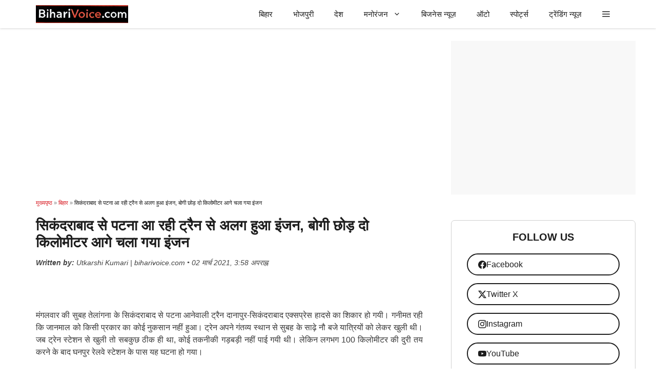

--- FILE ---
content_type: text/html; charset=UTF-8
request_url: https://biharivoice.com/engine-disengaged-from-train-coming-from-secunderabad-to-patna/
body_size: 30268
content:
<!DOCTYPE html><html lang="hi-IN"><head><script data-no-optimize="1">var litespeed_docref=sessionStorage.getItem("litespeed_docref");litespeed_docref&&(Object.defineProperty(document,"referrer",{get:function(){return litespeed_docref}}),sessionStorage.removeItem("litespeed_docref"));</script> <meta charset="UTF-8"><meta name='robots' content='index, follow, max-image-preview:large, max-snippet:-1, max-video-preview:-1' /><style>img:is([sizes="auto" i], [sizes^="auto," i]) { contain-intrinsic-size: 3000px 1500px }</style><meta name="viewport" content="width=device-width, initial-scale=1"><title>सिकंदराबाद से पटना आ रही ट्रैन से अलग हुआ इंजन, बोगी छोड़ दो किलोमीटर आगे चला गया इंजन</title><meta name="description" content="सिकंदराबाद से पटना आ रही ट्रैन से अलग हुआ इंजन, बोगी छोड़ दो किलोमीटर आगे चला गया इंजन" /><link rel="canonical" href="https://biharivoice.com/engine-disengaged-from-train-coming-from-secunderabad-to-patna/" /><meta property="og:locale" content="hi_IN" /><meta property="og:type" content="article" /><meta property="og:title" content="सिकंदराबाद से पटना आ रही ट्रैन से अलग हुआ इंजन, बोगी छोड़ दो किलोमीटर आगे चला गया इंजन" /><meta property="og:description" content="सिकंदराबाद से पटना आ रही ट्रैन से अलग हुआ इंजन, बोगी छोड़ दो किलोमीटर आगे चला गया इंजन" /><meta property="og:url" content="https://biharivoice.com/engine-disengaged-from-train-coming-from-secunderabad-to-patna/" /><meta property="og:site_name" content="biharivoice.com" /><meta property="article:publisher" content="https://www.facebook.com/biharivoice" /><meta property="article:published_time" content="2021-03-02T10:28:44+00:00" /><meta property="article:modified_time" content="2021-03-02T10:28:48+00:00" /><meta property="og:image" content="https://biharivoice.com/wp-content/uploads/2021/03/Untitled-1-5.jpg" /><meta property="og:image:width" content="700" /><meta property="og:image:height" content="368" /><meta property="og:image:type" content="image/jpeg" /><meta name="author" content="Utkarshi Kumari" /><meta name="twitter:card" content="summary_large_image" /><meta name="twitter:creator" content="@biharivoicenews" /><meta name="twitter:site" content="@biharivoicenews" /><meta name="twitter:label1" content="द्वारा लिखित" /><meta name="twitter:data1" content="Utkarshi Kumari" /><meta name="twitter:label2" content="अनुमानित पढ़ने का समय" /><meta name="twitter:data2" content="2 मिनट" /> <script type="application/ld+json" class="yoast-schema-graph">{"@context":"https://schema.org","@graph":[{"@type":"Article","@id":"https://biharivoice.com/engine-disengaged-from-train-coming-from-secunderabad-to-patna/#article","isPartOf":{"@id":"https://biharivoice.com/engine-disengaged-from-train-coming-from-secunderabad-to-patna/"},"author":{"name":"Utkarshi Kumari","@id":"https://biharivoice.com/#/schema/person/41c2aaf382378c971e4ec2b3c11b0d58"},"headline":"सिकंदराबाद से पटना आ रही ट्रैन से अलग हुआ इंजन, बोगी छोड़ दो किलोमीटर आगे चला गया इंजन","datePublished":"2021-03-02T10:28:44+00:00","dateModified":"2021-03-02T10:28:48+00:00","mainEntityOfPage":{"@id":"https://biharivoice.com/engine-disengaged-from-train-coming-from-secunderabad-to-patna/"},"wordCount":1,"commentCount":0,"publisher":{"@id":"https://biharivoice.com/#organization"},"image":{"@id":"https://biharivoice.com/engine-disengaged-from-train-coming-from-secunderabad-to-patna/#primaryimage"},"thumbnailUrl":"https://biharivoice.com/wp-content/uploads/2021/03/Untitled-1-5.jpg","keywords":["indian railway"],"articleSection":["बिहार"],"inLanguage":"hi-IN"},{"@type":"WebPage","@id":"https://biharivoice.com/engine-disengaged-from-train-coming-from-secunderabad-to-patna/","url":"https://biharivoice.com/engine-disengaged-from-train-coming-from-secunderabad-to-patna/","name":"सिकंदराबाद से पटना आ रही ट्रैन से अलग हुआ इंजन, बोगी छोड़ दो किलोमीटर आगे चला गया इंजन","isPartOf":{"@id":"https://biharivoice.com/#website"},"primaryImageOfPage":{"@id":"https://biharivoice.com/engine-disengaged-from-train-coming-from-secunderabad-to-patna/#primaryimage"},"image":{"@id":"https://biharivoice.com/engine-disengaged-from-train-coming-from-secunderabad-to-patna/#primaryimage"},"thumbnailUrl":"https://biharivoice.com/wp-content/uploads/2021/03/Untitled-1-5.jpg","datePublished":"2021-03-02T10:28:44+00:00","dateModified":"2021-03-02T10:28:48+00:00","description":"सिकंदराबाद से पटना आ रही ट्रैन से अलग हुआ इंजन, बोगी छोड़ दो किलोमीटर आगे चला गया इंजन","breadcrumb":{"@id":"https://biharivoice.com/engine-disengaged-from-train-coming-from-secunderabad-to-patna/#breadcrumb"},"inLanguage":"hi-IN","potentialAction":[{"@type":"ReadAction","target":["https://biharivoice.com/engine-disengaged-from-train-coming-from-secunderabad-to-patna/"]}]},{"@type":"ImageObject","inLanguage":"hi-IN","@id":"https://biharivoice.com/engine-disengaged-from-train-coming-from-secunderabad-to-patna/#primaryimage","url":"https://biharivoice.com/wp-content/uploads/2021/03/Untitled-1-5.jpg","contentUrl":"https://biharivoice.com/wp-content/uploads/2021/03/Untitled-1-5.jpg","width":700,"height":368,"caption":"सिकंदराबाद से पटना आ रही ट्रैन से अलग हुआ इंजन, बोगी छोड़ दो किलोमीटर आगे चला गया इंजन"},{"@type":"BreadcrumbList","@id":"https://biharivoice.com/engine-disengaged-from-train-coming-from-secunderabad-to-patna/#breadcrumb","itemListElement":[{"@type":"ListItem","position":1,"name":"मुख्यपृष्ठ","item":"https://biharivoice.com/"},{"@type":"ListItem","position":2,"name":"बिहार","item":"https://biharivoice.com/category/bihar-news/"},{"@type":"ListItem","position":3,"name":"सिकंदराबाद से पटना आ रही ट्रैन से अलग हुआ इंजन, बोगी छोड़ दो किलोमीटर आगे चला गया इंजन"}]},{"@type":"WebSite","@id":"https://biharivoice.com/#website","url":"https://biharivoice.com/","name":"biharivoice.com","description":"बिहार की खबरें,लेटेस्ट न्यूज़ ,ब्रेकिंग न्यूज़","publisher":{"@id":"https://biharivoice.com/#organization"},"potentialAction":[{"@type":"SearchAction","target":{"@type":"EntryPoint","urlTemplate":"https://biharivoice.com/?s={search_term_string}"},"query-input":{"@type":"PropertyValueSpecification","valueRequired":true,"valueName":"search_term_string"}}],"inLanguage":"hi-IN"},{"@type":"Organization","@id":"https://biharivoice.com/#organization","name":"biharivoice.com","url":"https://biharivoice.com/","logo":{"@type":"ImageObject","inLanguage":"hi-IN","@id":"https://biharivoice.com/#/schema/logo/image/","url":"https://biharivoice.com/wp-content/uploads/2025/02/logi.png","contentUrl":"https://biharivoice.com/wp-content/uploads/2025/02/logi.png","width":577,"height":112,"caption":"biharivoice.com"},"image":{"@id":"https://biharivoice.com/#/schema/logo/image/"},"sameAs":["https://www.facebook.com/biharivoice","https://x.com/biharivoicenews","https://instagram.com/biharivoicenews"]},{"@type":"Person","@id":"https://biharivoice.com/#/schema/person/41c2aaf382378c971e4ec2b3c11b0d58","name":"Utkarshi Kumari","image":{"@type":"ImageObject","inLanguage":"hi-IN","@id":"https://biharivoice.com/#/schema/person/image/","url":"https://biharivoice.com/wp-content/litespeed/avatar/9d26ae0fb558594549635eccdb340317.jpg?ver=1768884361","contentUrl":"https://biharivoice.com/wp-content/litespeed/avatar/9d26ae0fb558594549635eccdb340317.jpg?ver=1768884361","caption":"Utkarshi Kumari"}}]}</script> <link rel='dns-prefetch' href='//cdn.jsdelivr.net' /><link rel='dns-prefetch' href='//www.googletagmanager.com' /><link rel='dns-prefetch' href='//fonts.googleapis.com' /><link rel='dns-prefetch' href='//cdn.ampproject.org' /><link rel='dns-prefetch' href='//googleads.g.doubleclick.net' /><link href='https://fonts.gstatic.com' crossorigin rel='preconnect' /><link href='https://fonts.googleapis.com' crossorigin rel='preconnect' /><link rel='preconnect' href='//fonts.googleapis.com' /><link rel='preconnect' href='//cdn.ampproject.org' /><link rel='preconnect' href='//googleads.g.doubleclick.net' /><link rel="alternate" type="application/rss+xml" title="biharivoice.com &raquo; फ़ीड" href="https://biharivoice.com/feed/" /><link rel="alternate" type="application/rss+xml" title="biharivoice.com &raquo; टिप्पणी फ़ीड" href="https://biharivoice.com/comments/feed/" /><link rel="alternate" type="application/rss+xml" title="biharivoice.com &raquo; स्टोरी फ़ीड" href="https://biharivoice.com/web-stories/feed/"><style id="litespeed-ccss">img:is([sizes="auto"i],[sizes^="auto,"i]){contain-intrinsic-size:3000px 1500px}ul{box-sizing:border-box}:root{--wp--preset--font-size--normal:16px;--wp--preset--font-size--huge:42px}.screen-reader-text{border:0;clip-path:inset(50%);height:1px;margin:-1px;overflow:hidden;padding:0;position:absolute;width:1px;word-wrap:normal!important}:where(figure){margin:0 0 1em}:root{--wp--preset--aspect-ratio--square:1;--wp--preset--aspect-ratio--4-3:4/3;--wp--preset--aspect-ratio--3-4:3/4;--wp--preset--aspect-ratio--3-2:3/2;--wp--preset--aspect-ratio--2-3:2/3;--wp--preset--aspect-ratio--16-9:16/9;--wp--preset--aspect-ratio--9-16:9/16;--wp--preset--color--black:#000000;--wp--preset--color--cyan-bluish-gray:#abb8c3;--wp--preset--color--white:#ffffff;--wp--preset--color--pale-pink:#f78da7;--wp--preset--color--vivid-red:#cf2e2e;--wp--preset--color--luminous-vivid-orange:#ff6900;--wp--preset--color--luminous-vivid-amber:#fcb900;--wp--preset--color--light-green-cyan:#7bdcb5;--wp--preset--color--vivid-green-cyan:#00d084;--wp--preset--color--pale-cyan-blue:#8ed1fc;--wp--preset--color--vivid-cyan-blue:#0693e3;--wp--preset--color--vivid-purple:#9b51e0;--wp--preset--color--background:var(--background);--wp--preset--color--background-1:var(--background-1);--wp--preset--color--text-1:var(--text-1);--wp--preset--color--text-2:var(--text-2);--wp--preset--color--link-text:var(--link-text);--wp--preset--color--color-background:var(--color-background);--wp--preset--color--color-background-hover:var(--color-background-hover);--wp--preset--color--border-color:var(--border-color);--wp--preset--gradient--vivid-cyan-blue-to-vivid-purple:linear-gradient(135deg,rgba(6,147,227,1) 0%,rgb(155,81,224) 100%);--wp--preset--gradient--light-green-cyan-to-vivid-green-cyan:linear-gradient(135deg,rgb(122,220,180) 0%,rgb(0,208,130) 100%);--wp--preset--gradient--luminous-vivid-amber-to-luminous-vivid-orange:linear-gradient(135deg,rgba(252,185,0,1) 0%,rgba(255,105,0,1) 100%);--wp--preset--gradient--luminous-vivid-orange-to-vivid-red:linear-gradient(135deg,rgba(255,105,0,1) 0%,rgb(207,46,46) 100%);--wp--preset--gradient--very-light-gray-to-cyan-bluish-gray:linear-gradient(135deg,rgb(238,238,238) 0%,rgb(169,184,195) 100%);--wp--preset--gradient--cool-to-warm-spectrum:linear-gradient(135deg,rgb(74,234,220) 0%,rgb(151,120,209) 20%,rgb(207,42,186) 40%,rgb(238,44,130) 60%,rgb(251,105,98) 80%,rgb(254,248,76) 100%);--wp--preset--gradient--blush-light-purple:linear-gradient(135deg,rgb(255,206,236) 0%,rgb(152,150,240) 100%);--wp--preset--gradient--blush-bordeaux:linear-gradient(135deg,rgb(254,205,165) 0%,rgb(254,45,45) 50%,rgb(107,0,62) 100%);--wp--preset--gradient--luminous-dusk:linear-gradient(135deg,rgb(255,203,112) 0%,rgb(199,81,192) 50%,rgb(65,88,208) 100%);--wp--preset--gradient--pale-ocean:linear-gradient(135deg,rgb(255,245,203) 0%,rgb(182,227,212) 50%,rgb(51,167,181) 100%);--wp--preset--gradient--electric-grass:linear-gradient(135deg,rgb(202,248,128) 0%,rgb(113,206,126) 100%);--wp--preset--gradient--midnight:linear-gradient(135deg,rgb(2,3,129) 0%,rgb(40,116,252) 100%);--wp--preset--font-size--small:13px;--wp--preset--font-size--medium:20px;--wp--preset--font-size--large:36px;--wp--preset--font-size--x-large:42px;--wp--preset--spacing--20:0.44rem;--wp--preset--spacing--30:0.67rem;--wp--preset--spacing--40:1rem;--wp--preset--spacing--50:1.5rem;--wp--preset--spacing--60:2.25rem;--wp--preset--spacing--70:3.38rem;--wp--preset--spacing--80:5.06rem;--wp--preset--shadow--natural:6px 6px 9px rgba(0, 0, 0, 0.2);--wp--preset--shadow--deep:12px 12px 50px rgba(0, 0, 0, 0.4);--wp--preset--shadow--sharp:6px 6px 0px rgba(0, 0, 0, 0.2);--wp--preset--shadow--outlined:6px 6px 0px -3px rgba(255, 255, 255, 1), 6px 6px rgba(0, 0, 0, 1);--wp--preset--shadow--crisp:6px 6px 0px rgba(0, 0, 0, 1)}body,figure,h1,h2,h3,html,li,p,ul{margin:0;padding:0;border:0}html{font-family:sans-serif;-webkit-text-size-adjust:100%;-ms-text-size-adjust:100%;-webkit-font-smoothing:antialiased;-moz-osx-font-smoothing:grayscale}main{display:block}html{box-sizing:border-box}*,::after,::before{box-sizing:inherit}button{font-family:inherit;font-size:100%;margin:0}::-moz-focus-inner{border-style:none;padding:0}:-moz-focusring{outline:1px dotted ButtonText}body,button{font-family:-apple-system,system-ui,BlinkMacSystemFont,"Segoe UI",Helvetica,Arial,sans-serif,"Apple Color Emoji","Segoe UI Emoji","Segoe UI Symbol";font-weight:400;text-transform:none;font-size:17px;line-height:1.5}p{margin-bottom:1.5em}h1,h2,h3{font-family:inherit;font-size:100%;font-style:inherit;font-weight:inherit}h1{font-size:42px;margin-bottom:20px;line-height:1.2em;font-weight:400;text-transform:none}h2{font-size:35px;margin-bottom:20px;line-height:1.2em;font-weight:400;text-transform:none}h3{font-size:29px;margin-bottom:20px;line-height:1.2em;font-weight:400;text-transform:none}ul{margin:0 0 1.5em 3em}ul{list-style:disc}li>ul{margin-bottom:0;margin-left:1.5em}strong{font-weight:700}ins{text-decoration:none}figure{margin:0}img{height:auto;max-width:100%}button{background:#55555e;color:#fff;border:1px solid #fff0;-webkit-appearance:button;padding:10px 20px}a{text-decoration:none}.screen-reader-text{border:0;clip:rect(1px,1px,1px,1px);clip-path:inset(50%);height:1px;margin:-1px;overflow:hidden;padding:0;position:absolute!important;width:1px;word-wrap:normal!important}.main-navigation{z-index:100;padding:0;clear:both;display:block}.main-navigation a{display:block;text-decoration:none;font-weight:400;text-transform:none;font-size:15px}.main-navigation ul{list-style:none;margin:0;padding-left:0}.main-navigation .main-nav ul li a{padding-left:20px;padding-right:20px;line-height:60px}.inside-navigation{position:relative}.main-navigation .inside-navigation{display:flex;align-items:center;flex-wrap:wrap;justify-content:space-between}.main-navigation .main-nav>ul{display:flex;flex-wrap:wrap;align-items:center}.main-navigation li{position:relative}.main-navigation .menu-bar-items{display:flex;align-items:center;font-size:15px}.main-navigation .menu-bar-items a{color:inherit}.main-navigation .menu-bar-item{position:relative}.main-navigation .menu-bar-item>a{padding-left:20px;padding-right:20px;line-height:60px}.nav-align-right .inside-navigation{justify-content:flex-end}.main-navigation ul ul{display:block;box-shadow:1px 1px 0 rgb(0 0 0/.1);float:left;position:absolute;left:-99999px;opacity:0;z-index:99999;width:200px;text-align:left;top:auto;height:0;overflow:hidden}.main-navigation ul ul a{display:block}.main-navigation ul ul li{width:100%}.main-navigation .main-nav ul ul li a{line-height:normal;padding:10px 20px;font-size:14px}.main-navigation .main-nav ul li.menu-item-has-children>a{padding-right:0;position:relative}.menu-item-has-children .dropdown-menu-toggle{display:inline-block;height:100%;clear:both;padding-right:20px;padding-left:10px}.site-logo{display:inline-block;max-width:100%}.byline,.single .byline{display:inline}.entry-header,.site-content{word-wrap:break-word}.entry-title{margin-bottom:0}.entry-meta{font-size:85%;margin-top:.5em;line-height:1.5}footer.entry-meta{margin-top:2em}.cat-links,.tags-links{display:block}.site-content{display:flex}.grid-container{margin-left:auto;margin-right:auto;max-width:1200px}.site-main>*{margin-bottom:20px}.separate-containers .inside-article{padding:40px}.separate-containers .site-main{margin:20px}.separate-containers.right-sidebar .site-main{margin-left:0}.separate-containers .inside-right-sidebar{margin-top:20px;margin-bottom:20px}.featured-image{line-height:0}.separate-containers .featured-image{margin-top:20px}.separate-containers .inside-article>.featured-image{margin-top:0;margin-bottom:2em}.gp-icon{display:inline-flex;align-self:center}.gp-icon svg{height:1em;width:1em;top:.125em;position:relative;fill:currentColor}.icon-menu-bars svg:nth-child(2){display:none}.entry-meta .gp-icon{margin-right:.6em;opacity:.7}.container.grid-container{width:auto}.menu-toggle{display:none}.menu-toggle{padding:0 20px;line-height:60px;margin:0;font-weight:400;text-transform:none;font-size:15px}button.menu-toggle{background-color:#fff0;flex-grow:1;border:0;text-align:center}.has-menu-bar-items button.menu-toggle{flex-grow:0}@media (max-width:768px){.hide-on-mobile{display:none!important}.site-content{flex-direction:column}.container .site-content .content-area{width:auto}.is-right-sidebar.sidebar{width:auto;order:initial}#main{margin-left:0;margin-right:0}body:not(.no-sidebar) #main{margin-bottom:0}.entry-meta{font-size:inherit}.entry-meta a{line-height:1.8em}}.is-right-sidebar{width:30%}.site-content .content-area{width:70%}@media (max-width:768px){.main-navigation .menu-toggle{display:block}.main-navigation ul,.main-navigation:not(.slideout-navigation):not(.toggled) .main-nav>ul{display:none}.nav-align-right .inside-navigation{justify-content:space-between}}body{background-color:var(--background);color:var(--text-1)}a{color:var(--link-text)}:root{--background:#ffffff;--background-1:#ffffff;--text-1:#1d1d1d;--text-2:#383838;--link-text:#0553ef;--color-background:#00b36e;--color-background-hover:#02d383;--border-color:#cfcfcf}body,button{font-family:Lexend Deca,sans-serif;font-weight:400;font-size:16px}@media (max-width:1024px){body,button{font-size:16px}}@media (max-width:768px){body,button{font-size:17px}}button:not(.menu-toggle){font-size:15px}h1{font-weight:700;font-size:28px}@media (max-width:1024px){h1{font-size:26px}}@media (max-width:768px){h1{font-size:24px}}h2{font-weight:600;font-size:22px}@media (max-width:1024px){h2{font-size:24px}}@media (max-width:768px){h2{font-size:20px}}h3{font-weight:600;font-size:18px}@media (max-width:768px){h3{font-size:18px}}.main-navigation a,.main-navigation .menu-toggle,.main-navigation .menu-bar-items{font-weight:500;font-size:15px}.main-navigation,.main-navigation ul ul{background-color:var(--background)}.main-navigation .main-nav ul li a,.main-navigation .menu-toggle,.main-navigation .menu-bar-items{color:var(--text-1)}.separate-containers .inside-article{color:var(--text-2);background-color:var(--background-1)}.inside-article a{color:var(--link-text)}.entry-meta{color:var(--contrast-3)}.entry-meta a{color:var(--contrast-2)}h1{color:var(--text-1)}h2{color:var(--text-1)}h3{color:var(--text-1)}button{color:#fff;background-color:var(--color-background)}:root{--gp-search-modal-bg-color:#ffffff;--gp-search-modal-text-color:#171717;--gp-search-modal-overlay-bg-color:rgba(33,33,33,0.15)}.nav-below-header .main-navigation .inside-navigation.grid-container{padding:0 20px 0 20px}.separate-containers .inside-article{padding:20px 30px 20px 30px}.site-main>*{margin-bottom:25px}.separate-containers .site-main{margin:25px}.separate-containers .featured-image{margin-top:25px}.separate-containers .inside-right-sidebar{margin-top:25px;margin-bottom:25px}.main-navigation .main-nav ul li a,.menu-toggle,.main-navigation .menu-bar-item>a{line-height:55px}@media (max-width:768px){.separate-containers .inside-article{padding:20px}}.main-navigation.slideout-navigation .main-nav>ul>li>a{line-height:50px}.main-navigation{box-shadow:rgb(0 0 0/.16)0 1px 4px}.gb-container-553faf02{min-height:300px;font-size:12px;text-align:center;margin-bottom:50px;background-color:#f8f8f8}.gb-container-10a64a88{padding:20px 15px;margin-bottom:50px;border-radius:7px;border:1px solid var(--border-color);background-color:var(--background)}.gb-container-0704c86f{padding:20px 15px;margin-bottom:50px;border-radius:7px;border:1px solid var(--border-color);background-color:var(--background)}.gb-grid-wrapper>.gb-grid-column-cc5e65cb{width:100%}.gb-container-4b473584{border-radius:7px}.gb-grid-wrapper>.gb-grid-column-4b473584{width:35%}.gb-grid-wrapper>.gb-grid-column-f1e9370a{width:65%}.gb-grid-wrapper-90bdd6d9{display:flex;flex-wrap:wrap;row-gap:20px}.gb-grid-wrapper-90bdd6d9>.gb-grid-column{box-sizing:border-box}.gb-grid-wrapper-89b84487{display:flex;flex-wrap:wrap;margin-left:-9px}.gb-grid-wrapper-89b84487>.gb-grid-column{box-sizing:border-box;padding-left:9px}h3.gb-headline-59a49037{font-size:20px;text-transform:uppercase;text-align:center}h3.gb-headline-7ce6d949{font-size:20px;text-transform:uppercase;text-align:center}h2.gb-headline-939ca8a7{font-size:14px;font-weight:500;margin-bottom:5px;color:var(--text-1)}h2.gb-headline-939ca8a7 a{color:var(--text-1)}a.gb-button-6bc6819a{display:flex;align-items:center;column-gap:.5em;padding:8px 20px;margin:15px;border-radius:50px;border:1.5px solid;background-color:var(--background);color:var(--text-1);text-decoration:none}a.gb-button-6bc6819a .gb-icon{line-height:0}a.gb-button-6bc6819a .gb-icon svg{width:1em;height:1em;fill:currentColor}a.gb-button-3cbf0d80{display:flex;align-items:center;column-gap:.5em;padding:8px 20px;margin:15px;border-radius:50px;border:1.5px solid;background-color:var(--background);color:var(--text-1);text-decoration:none}a.gb-button-3cbf0d80 .gb-icon{line-height:0}a.gb-button-3cbf0d80 .gb-icon svg{width:1em;height:1em;fill:currentColor}a.gb-button-d14a2441{display:flex;align-items:center;column-gap:.5em;padding:8px 20px;margin:15px;border-radius:50px;border:1.5px solid;background-color:var(--background);color:var(--text-1);text-decoration:none}a.gb-button-d14a2441 .gb-icon{line-height:0}a.gb-button-d14a2441 .gb-icon svg{width:1em;height:1em;fill:currentColor}a.gb-button-99b222dc{display:flex;align-items:center;column-gap:.5em;padding:8px 20px;margin:15px;border-radius:50px;border:1.5px solid;background-color:var(--background);color:var(--text-1);text-decoration:none}a.gb-button-99b222dc .gb-icon{line-height:0}a.gb-button-99b222dc .gb-icon svg{width:1em;height:1em;fill:currentColor}.gb-image-61e04f08{border-radius:7px;vertical-align:middle}@media (max-width:767px){.gb-container-10a64a88{margin-right:15px;margin-left:15px}.gb-container-0704c86f{margin-right:15px;margin-left:15px}.gb-grid-wrapper>.gb-grid-column-4b473584{width:35%}.gb-grid-wrapper>.gb-grid-column-f1e9370a{width:65%}}:root{--gb-container-width:1200px}.post-image-aligned-center .featured-image{text-align:center}.post-image-below-header.post-image-aligned-center .inside-article .featured-image{margin-top:2em}.slideout-navigation.main-navigation:not(.is-open):not(.slideout-transition){display:none}.slideout-overlay{z-index:100000;position:fixed;width:100%;height:100%;height:100vh;min-height:100%;top:0;right:0;bottom:0;left:0;background-color:rgb(0 0 0/.8);visibility:hidden;opacity:0}.slideout-overlay button.slideout-exit{position:fixed;top:0;background-color:#fff0;color:#fff;font-size:30px;border:0;opacity:0}.slideout-navigation .main-nav{margin-bottom:40px}.slideout-navigation:not(.do-overlay) .main-nav{width:100%;box-sizing:border-box}.slideout-navigation .slideout-menu{display:block}#generate-slideout-menu{z-index:100001}#generate-slideout-menu .slideout-menu li{float:none;width:100%;clear:both;text-align:left}#generate-slideout-menu.main-navigation ul ul{display:none}#generate-slideout-menu.main-navigation .main-nav ul ul{position:relative;top:0;left:0;width:100%}.slideout-navigation .menu-item-has-children .dropdown-menu-toggle{float:right}@media (max-width:768px){.slideout-overlay button.slideout-exit{font-size:20px;padding:10px}.slideout-overlay{top:-100px;height:calc(100% + 100px);height:calc(100vh + 100px);min-height:calc(100% + 100px)}}:root{--gp-slideout-width:265px}.slideout-navigation.main-navigation{background-color:var(--background)}.slideout-navigation.main-navigation .main-nav ul li a{color:var(--text-1)}.slideout-navigation.main-navigation ul ul{background-color:#fff0}.slideout-navigation.main-navigation .main-nav ul ul li a{color:var(--text-1)}.slideout-navigation,.slideout-navigation a{color:var(--text-1)}@media (max-width:768px){.menu-bar-item.slideout-toggle{display:none}}.navigation-branding,.site-logo.mobile-header-logo{display:flex;align-items:center;order:0;margin-right:10px}.navigation-branding img,.site-logo.mobile-header-logo img{position:relative;padding:10px 0;display:block}.main-navigation.mobile-header-navigation{display:none;float:none;margin-bottom:0}.main-navigation .menu-toggle{flex-grow:1;width:auto}.main-navigation.has-branding .menu-toggle{flex-grow:0;padding-right:20px;order:2}.nav-align-right .navigation-branding{margin-right:auto}.mobile-header-navigation.has-menu-bar-items .mobile-header-logo{margin-right:auto}@media (max-width:768px){#site-navigation{display:none!important;opacity:0}#mobile-header{display:block!important;width:100%!important}#mobile-header .main-nav>ul{display:none}#mobile-header .menu-toggle{display:block}#mobile-header .main-nav{-ms-flex:0 0 100%;flex:0 0 100%;-webkit-box-ordinal-group:5;-ms-flex-order:4;order:4}}.main-navigation.has-branding .inside-navigation.grid-container{padding:0 30px 0 30px}.navigation-branding img,.site-logo.mobile-header-logo img{height:55px;width:auto}@media (max-width:768px){.navigation-branding{margin-right:auto;margin-left:10px}.mobile-header-navigation .site-logo{margin-left:10px}.main-navigation.has-branding .inside-navigation.grid-container{padding:0}}.entry-meta{display:none}.editor-info{margin-top:13px;font-style:italic;font-size:14px;color:#444}#breadcrumbs{font-size:11px;color:#777;margin-bottom:20px;font-family:Arial,sans-serif}#breadcrumbs a{color:#d71920;text-decoration:none}span.breadcrumb_last{color:#111111!important;background-color:transparent!important;font-weight:500}.gb-query-loop-item img{aspect-ratio:16/9;object-fit:cover;width:100%;height:auto;display:block}img[data-src]{display:block;width:100%;height:auto;object-fit:cover;aspect-ratio:16/9;opacity:0}</style><link rel="preload" data-asynced="1" data-optimized="2" as="style" onload="this.onload=null;this.rel='stylesheet'" href="https://biharivoice.com/wp-content/litespeed/css/46b410ad36d31d59b2dd3dd41800aabd.css?ver=510df" /><script data-optimized="1" type="litespeed/javascript" data-src="https://biharivoice.com/wp-content/plugins/litespeed-cache/assets/js/css_async.min.js"></script> <style id='classic-theme-styles-inline-css'>/*! This file is auto-generated */
.wp-block-button__link{color:#fff;background-color:#32373c;border-radius:9999px;box-shadow:none;text-decoration:none;padding:calc(.667em + 2px) calc(1.333em + 2px);font-size:1.125em}.wp-block-file__button{background:#32373c;color:#fff;text-decoration:none}</style><style id='global-styles-inline-css'>:root{--wp--preset--aspect-ratio--square: 1;--wp--preset--aspect-ratio--4-3: 4/3;--wp--preset--aspect-ratio--3-4: 3/4;--wp--preset--aspect-ratio--3-2: 3/2;--wp--preset--aspect-ratio--2-3: 2/3;--wp--preset--aspect-ratio--16-9: 16/9;--wp--preset--aspect-ratio--9-16: 9/16;--wp--preset--color--black: #000000;--wp--preset--color--cyan-bluish-gray: #abb8c3;--wp--preset--color--white: #ffffff;--wp--preset--color--pale-pink: #f78da7;--wp--preset--color--vivid-red: #cf2e2e;--wp--preset--color--luminous-vivid-orange: #ff6900;--wp--preset--color--luminous-vivid-amber: #fcb900;--wp--preset--color--light-green-cyan: #7bdcb5;--wp--preset--color--vivid-green-cyan: #00d084;--wp--preset--color--pale-cyan-blue: #8ed1fc;--wp--preset--color--vivid-cyan-blue: #0693e3;--wp--preset--color--vivid-purple: #9b51e0;--wp--preset--color--background: var(--background);--wp--preset--color--background-1: var(--background-1);--wp--preset--color--text-1: var(--text-1);--wp--preset--color--text-2: var(--text-2);--wp--preset--color--link-text: var(--link-text);--wp--preset--color--color-background: var(--color-background);--wp--preset--color--color-background-hover: var(--color-background-hover);--wp--preset--color--border-color: var(--border-color);--wp--preset--gradient--vivid-cyan-blue-to-vivid-purple: linear-gradient(135deg,rgba(6,147,227,1) 0%,rgb(155,81,224) 100%);--wp--preset--gradient--light-green-cyan-to-vivid-green-cyan: linear-gradient(135deg,rgb(122,220,180) 0%,rgb(0,208,130) 100%);--wp--preset--gradient--luminous-vivid-amber-to-luminous-vivid-orange: linear-gradient(135deg,rgba(252,185,0,1) 0%,rgba(255,105,0,1) 100%);--wp--preset--gradient--luminous-vivid-orange-to-vivid-red: linear-gradient(135deg,rgba(255,105,0,1) 0%,rgb(207,46,46) 100%);--wp--preset--gradient--very-light-gray-to-cyan-bluish-gray: linear-gradient(135deg,rgb(238,238,238) 0%,rgb(169,184,195) 100%);--wp--preset--gradient--cool-to-warm-spectrum: linear-gradient(135deg,rgb(74,234,220) 0%,rgb(151,120,209) 20%,rgb(207,42,186) 40%,rgb(238,44,130) 60%,rgb(251,105,98) 80%,rgb(254,248,76) 100%);--wp--preset--gradient--blush-light-purple: linear-gradient(135deg,rgb(255,206,236) 0%,rgb(152,150,240) 100%);--wp--preset--gradient--blush-bordeaux: linear-gradient(135deg,rgb(254,205,165) 0%,rgb(254,45,45) 50%,rgb(107,0,62) 100%);--wp--preset--gradient--luminous-dusk: linear-gradient(135deg,rgb(255,203,112) 0%,rgb(199,81,192) 50%,rgb(65,88,208) 100%);--wp--preset--gradient--pale-ocean: linear-gradient(135deg,rgb(255,245,203) 0%,rgb(182,227,212) 50%,rgb(51,167,181) 100%);--wp--preset--gradient--electric-grass: linear-gradient(135deg,rgb(202,248,128) 0%,rgb(113,206,126) 100%);--wp--preset--gradient--midnight: linear-gradient(135deg,rgb(2,3,129) 0%,rgb(40,116,252) 100%);--wp--preset--font-size--small: 13px;--wp--preset--font-size--medium: 20px;--wp--preset--font-size--large: 36px;--wp--preset--font-size--x-large: 42px;--wp--preset--spacing--20: 0.44rem;--wp--preset--spacing--30: 0.67rem;--wp--preset--spacing--40: 1rem;--wp--preset--spacing--50: 1.5rem;--wp--preset--spacing--60: 2.25rem;--wp--preset--spacing--70: 3.38rem;--wp--preset--spacing--80: 5.06rem;--wp--preset--shadow--natural: 6px 6px 9px rgba(0, 0, 0, 0.2);--wp--preset--shadow--deep: 12px 12px 50px rgba(0, 0, 0, 0.4);--wp--preset--shadow--sharp: 6px 6px 0px rgba(0, 0, 0, 0.2);--wp--preset--shadow--outlined: 6px 6px 0px -3px rgba(255, 255, 255, 1), 6px 6px rgba(0, 0, 0, 1);--wp--preset--shadow--crisp: 6px 6px 0px rgba(0, 0, 0, 1);}:where(.is-layout-flex){gap: 0.5em;}:where(.is-layout-grid){gap: 0.5em;}body .is-layout-flex{display: flex;}.is-layout-flex{flex-wrap: wrap;align-items: center;}.is-layout-flex > :is(*, div){margin: 0;}body .is-layout-grid{display: grid;}.is-layout-grid > :is(*, div){margin: 0;}:where(.wp-block-columns.is-layout-flex){gap: 2em;}:where(.wp-block-columns.is-layout-grid){gap: 2em;}:where(.wp-block-post-template.is-layout-flex){gap: 1.25em;}:where(.wp-block-post-template.is-layout-grid){gap: 1.25em;}.has-black-color{color: var(--wp--preset--color--black) !important;}.has-cyan-bluish-gray-color{color: var(--wp--preset--color--cyan-bluish-gray) !important;}.has-white-color{color: var(--wp--preset--color--white) !important;}.has-pale-pink-color{color: var(--wp--preset--color--pale-pink) !important;}.has-vivid-red-color{color: var(--wp--preset--color--vivid-red) !important;}.has-luminous-vivid-orange-color{color: var(--wp--preset--color--luminous-vivid-orange) !important;}.has-luminous-vivid-amber-color{color: var(--wp--preset--color--luminous-vivid-amber) !important;}.has-light-green-cyan-color{color: var(--wp--preset--color--light-green-cyan) !important;}.has-vivid-green-cyan-color{color: var(--wp--preset--color--vivid-green-cyan) !important;}.has-pale-cyan-blue-color{color: var(--wp--preset--color--pale-cyan-blue) !important;}.has-vivid-cyan-blue-color{color: var(--wp--preset--color--vivid-cyan-blue) !important;}.has-vivid-purple-color{color: var(--wp--preset--color--vivid-purple) !important;}.has-black-background-color{background-color: var(--wp--preset--color--black) !important;}.has-cyan-bluish-gray-background-color{background-color: var(--wp--preset--color--cyan-bluish-gray) !important;}.has-white-background-color{background-color: var(--wp--preset--color--white) !important;}.has-pale-pink-background-color{background-color: var(--wp--preset--color--pale-pink) !important;}.has-vivid-red-background-color{background-color: var(--wp--preset--color--vivid-red) !important;}.has-luminous-vivid-orange-background-color{background-color: var(--wp--preset--color--luminous-vivid-orange) !important;}.has-luminous-vivid-amber-background-color{background-color: var(--wp--preset--color--luminous-vivid-amber) !important;}.has-light-green-cyan-background-color{background-color: var(--wp--preset--color--light-green-cyan) !important;}.has-vivid-green-cyan-background-color{background-color: var(--wp--preset--color--vivid-green-cyan) !important;}.has-pale-cyan-blue-background-color{background-color: var(--wp--preset--color--pale-cyan-blue) !important;}.has-vivid-cyan-blue-background-color{background-color: var(--wp--preset--color--vivid-cyan-blue) !important;}.has-vivid-purple-background-color{background-color: var(--wp--preset--color--vivid-purple) !important;}.has-black-border-color{border-color: var(--wp--preset--color--black) !important;}.has-cyan-bluish-gray-border-color{border-color: var(--wp--preset--color--cyan-bluish-gray) !important;}.has-white-border-color{border-color: var(--wp--preset--color--white) !important;}.has-pale-pink-border-color{border-color: var(--wp--preset--color--pale-pink) !important;}.has-vivid-red-border-color{border-color: var(--wp--preset--color--vivid-red) !important;}.has-luminous-vivid-orange-border-color{border-color: var(--wp--preset--color--luminous-vivid-orange) !important;}.has-luminous-vivid-amber-border-color{border-color: var(--wp--preset--color--luminous-vivid-amber) !important;}.has-light-green-cyan-border-color{border-color: var(--wp--preset--color--light-green-cyan) !important;}.has-vivid-green-cyan-border-color{border-color: var(--wp--preset--color--vivid-green-cyan) !important;}.has-pale-cyan-blue-border-color{border-color: var(--wp--preset--color--pale-cyan-blue) !important;}.has-vivid-cyan-blue-border-color{border-color: var(--wp--preset--color--vivid-cyan-blue) !important;}.has-vivid-purple-border-color{border-color: var(--wp--preset--color--vivid-purple) !important;}.has-vivid-cyan-blue-to-vivid-purple-gradient-background{background: var(--wp--preset--gradient--vivid-cyan-blue-to-vivid-purple) !important;}.has-light-green-cyan-to-vivid-green-cyan-gradient-background{background: var(--wp--preset--gradient--light-green-cyan-to-vivid-green-cyan) !important;}.has-luminous-vivid-amber-to-luminous-vivid-orange-gradient-background{background: var(--wp--preset--gradient--luminous-vivid-amber-to-luminous-vivid-orange) !important;}.has-luminous-vivid-orange-to-vivid-red-gradient-background{background: var(--wp--preset--gradient--luminous-vivid-orange-to-vivid-red) !important;}.has-very-light-gray-to-cyan-bluish-gray-gradient-background{background: var(--wp--preset--gradient--very-light-gray-to-cyan-bluish-gray) !important;}.has-cool-to-warm-spectrum-gradient-background{background: var(--wp--preset--gradient--cool-to-warm-spectrum) !important;}.has-blush-light-purple-gradient-background{background: var(--wp--preset--gradient--blush-light-purple) !important;}.has-blush-bordeaux-gradient-background{background: var(--wp--preset--gradient--blush-bordeaux) !important;}.has-luminous-dusk-gradient-background{background: var(--wp--preset--gradient--luminous-dusk) !important;}.has-pale-ocean-gradient-background{background: var(--wp--preset--gradient--pale-ocean) !important;}.has-electric-grass-gradient-background{background: var(--wp--preset--gradient--electric-grass) !important;}.has-midnight-gradient-background{background: var(--wp--preset--gradient--midnight) !important;}.has-small-font-size{font-size: var(--wp--preset--font-size--small) !important;}.has-medium-font-size{font-size: var(--wp--preset--font-size--medium) !important;}.has-large-font-size{font-size: var(--wp--preset--font-size--large) !important;}.has-x-large-font-size{font-size: var(--wp--preset--font-size--x-large) !important;}
:where(.wp-block-post-template.is-layout-flex){gap: 1.25em;}:where(.wp-block-post-template.is-layout-grid){gap: 1.25em;}
:where(.wp-block-columns.is-layout-flex){gap: 2em;}:where(.wp-block-columns.is-layout-grid){gap: 2em;}
:root :where(.wp-block-pullquote){font-size: 1.5em;line-height: 1.6;}</style><link data-asynced="1" as="style" onload="this.onload=null;this.rel='stylesheet'"  rel='preload' id='slick-css-css' href='https://cdn.jsdelivr.net/npm/slick-carousel@1.8.1/slick/slick.css?ver=6.8.3' media='all' /><link data-asynced="1" as="style" onload="this.onload=null;this.rel='stylesheet'"  rel='preload' id='slick-theme-css-css' href='https://cdn.jsdelivr.net/npm/slick-carousel@1.8.1/slick/slick-theme.css?ver=6.8.3' media='all' /><style id='generate-style-inline-css'>.is-right-sidebar{width:30%;}.is-left-sidebar{width:25%;}.site-content .content-area{width:70%;}@media (max-width: 768px){.main-navigation .menu-toggle,.sidebar-nav-mobile:not(#sticky-placeholder){display:block;}.main-navigation ul,.gen-sidebar-nav,.main-navigation:not(.slideout-navigation):not(.toggled) .main-nav > ul,.has-inline-mobile-toggle #site-navigation .inside-navigation > *:not(.navigation-search):not(.main-nav){display:none;}.nav-align-right .inside-navigation,.nav-align-center .inside-navigation{justify-content:space-between;}}
.dynamic-author-image-rounded{border-radius:100%;}.dynamic-featured-image, .dynamic-author-image{vertical-align:middle;}.one-container.blog .dynamic-content-template:not(:last-child), .one-container.archive .dynamic-content-template:not(:last-child){padding-bottom:0px;}.dynamic-entry-excerpt > p:last-child{margin-bottom:0px;}</style><style id='generateblocks-inline-css'>.gb-container.gb-tabs__item:not(.gb-tabs__item-open){display:none;}.gb-container-1952eb11{padding-top:20px;padding-bottom:20px;background-color:#383838;}.gb-container-2468e77f{max-width:1200px;margin-right:auto;margin-left:auto;}.gb-grid-wrapper > .gb-grid-column-acd5a6ba{width:50%;}.gb-container-1c7afecd{text-align:center;}.gb-grid-wrapper > .gb-grid-column-1c7afecd{width:50%;}.gb-container-553faf02{min-height:300px;font-size:12px;text-align:center;margin-bottom:50px;background-color:#f8f8f8;}.gb-container-10a64a88{padding:20px 15px;margin-bottom:50px;border-radius:7px;border:1px solid var(--border-color);background-color:var(--background);}.gb-container-0704c86f{padding:20px 15px;margin-bottom:50px;border-radius:7px;border:1px solid var(--border-color);background-color:var(--background);}.gb-grid-wrapper > .gb-grid-column-cc5e65cb{width:100%;}.gb-container-4b473584{border-radius:7px;}.gb-grid-wrapper > .gb-grid-column-4b473584{width:35%;}.gb-grid-wrapper > .gb-grid-column-f1e9370a{width:65%;}.gb-container-6ef036a3{margin-top:20px;}.gb-container-0d834904{max-width:1200px;padding:15px;margin-right:auto;margin-left:auto;border-radius:5px;border:1px solid #9d9d9d;}.gb-grid-wrapper > .gb-grid-column-4b256793{width:20%;}.gb-container-c794db6e{text-align:left;}.gb-grid-wrapper > .gb-grid-column-c794db6e{width:80%;}.gb-container-34397b70{max-width:1200px;margin-right:auto;margin-left:auto;}.gb-grid-wrapper > .gb-grid-column-68853721{width:33.33%;}.gb-grid-wrapper-b662c173{display:flex;flex-wrap:wrap;row-gap:10px;margin-left:-10px;}.gb-grid-wrapper-b662c173 > .gb-grid-column{box-sizing:border-box;padding-left:10px;}.gb-grid-wrapper-90bdd6d9{display:flex;flex-wrap:wrap;row-gap:20px;}.gb-grid-wrapper-90bdd6d9 > .gb-grid-column{box-sizing:border-box;}.gb-grid-wrapper-89b84487{display:flex;flex-wrap:wrap;margin-left:-9px;}.gb-grid-wrapper-89b84487 > .gb-grid-column{box-sizing:border-box;padding-left:9px;}.gb-grid-wrapper-5f5c2788{display:flex;flex-wrap:wrap;margin-left:-10px;}.gb-grid-wrapper-5f5c2788 > .gb-grid-column{box-sizing:border-box;padding-left:10px;}.gb-grid-wrapper-b7a705bd{display:flex;flex-wrap:wrap;row-gap:20px;margin-left:-20px;}.gb-grid-wrapper-b7a705bd > .gb-grid-column{box-sizing:border-box;padding-left:20px;}div.gb-headline-5b6d5b17{font-size:13px;font-weight:500;text-align:center;color:var(--background);}h3.gb-headline-59a49037{font-size:20px;text-transform:uppercase;text-align:center;}h3.gb-headline-7ce6d949{font-size:20px;text-transform:uppercase;text-align:center;}h2.gb-headline-939ca8a7{font-size:14px;font-weight:500;margin-bottom:5px;color:var(--text-1);}h2.gb-headline-939ca8a7 a{color:var(--text-1);}h2.gb-headline-939ca8a7 a:hover{color:var(--text-1);}div.gb-headline-d94a1198{font-size:10px;font-weight:400;color:var(--text-2);}h3.gb-headline-653d24a0{font-size:20px;margin-bottom:10px;}h3.gb-headline-653d24a0 a{color:var(--text-1);}h3.gb-headline-653d24a0 a:hover{color:var(--link-text);}p.gb-headline-0aebcb77{font-size:14px;}h2.gb-headline-38deba10{text-align:center;padding:6px 10px;color:var(--background-1);background-color:var(--text-1);}p.gb-headline-0e17616f{font-size:16px;font-weight:600;}p.gb-headline-0e17616f a{color:var(--text-1);}p.gb-headline-0e17616f a:hover{color:var(--link-text);}.gb-accordion__item:not(.gb-accordion__item-open) > .gb-button .gb-accordion__icon-open{display:none;}.gb-accordion__item.gb-accordion__item-open > .gb-button .gb-accordion__icon{display:none;}a.gb-button-c9138aba{display:inline-flex;font-size:13px;font-weight:500;margin-right:6px;margin-left:6px;color:#ffffff;text-decoration:none;}a.gb-button-c9138aba:hover, a.gb-button-c9138aba:active, a.gb-button-c9138aba:focus{color:#ffffff;}a.gb-button-cb54ff3d{display:inline-flex;font-size:13px;font-weight:500;margin-right:6px;margin-left:6px;color:#ffffff;text-decoration:none;}a.gb-button-cb54ff3d:hover, a.gb-button-cb54ff3d:active, a.gb-button-cb54ff3d:focus{color:#ffffff;}a.gb-button-4df0111e{display:inline-flex;font-size:13px;font-weight:500;margin-right:6px;margin-left:6px;color:#ffffff;text-decoration:none;}a.gb-button-4df0111e:hover, a.gb-button-4df0111e:active, a.gb-button-4df0111e:focus{color:#ffffff;}a.gb-button-4e4c6fbf{display:inline-flex;font-size:13px;font-weight:500;margin-right:6px;margin-left:6px;color:#ffffff;text-decoration:none;}a.gb-button-4e4c6fbf:hover, a.gb-button-4e4c6fbf:active, a.gb-button-4e4c6fbf:focus{color:#ffffff;}a.gb-button-6bc6819a{display:flex;align-items:center;column-gap:0.5em;padding:8px 20px;margin:15px;border-radius:50px;border:1.5px solid;background-color:var(--background);color:var(--text-1);text-decoration:none;}a.gb-button-6bc6819a:hover, a.gb-button-6bc6819a:active, a.gb-button-6bc6819a:focus{background-color:var(--background);color:var(--link-text);}a.gb-button-6bc6819a .gb-icon{line-height:0;}a.gb-button-6bc6819a .gb-icon svg{width:1em;height:1em;fill:currentColor;}a.gb-button-3cbf0d80{display:flex;align-items:center;column-gap:0.5em;padding:8px 20px;margin:15px;border-radius:50px;border:1.5px solid;background-color:var(--background);color:var(--text-1);text-decoration:none;}a.gb-button-3cbf0d80:hover, a.gb-button-3cbf0d80:active, a.gb-button-3cbf0d80:focus{background-color:var(--background);color:var(--link-text);}a.gb-button-3cbf0d80 .gb-icon{line-height:0;}a.gb-button-3cbf0d80 .gb-icon svg{width:1em;height:1em;fill:currentColor;}a.gb-button-d14a2441{display:flex;align-items:center;column-gap:0.5em;padding:8px 20px;margin:15px;border-radius:50px;border:1.5px solid;background-color:var(--background);color:var(--text-1);text-decoration:none;}a.gb-button-d14a2441:hover, a.gb-button-d14a2441:active, a.gb-button-d14a2441:focus{background-color:var(--background);color:var(--link-text);}a.gb-button-d14a2441 .gb-icon{line-height:0;}a.gb-button-d14a2441 .gb-icon svg{width:1em;height:1em;fill:currentColor;}a.gb-button-99b222dc{display:flex;align-items:center;column-gap:0.5em;padding:8px 20px;margin:15px;border-radius:50px;border:1.5px solid;background-color:var(--background);color:var(--text-1);text-decoration:none;}a.gb-button-99b222dc:hover, a.gb-button-99b222dc:active, a.gb-button-99b222dc:focus{background-color:var(--background);color:var(--link-text);}a.gb-button-99b222dc .gb-icon{line-height:0;}a.gb-button-99b222dc .gb-icon svg{width:1em;height:1em;fill:currentColor;}.gb-image-61e04f08{border-radius:7px;vertical-align:middle;}.gb-image-b78f721b{border-radius:90px;width:100px;height:100px;vertical-align:middle;}.gb-block-image-8b77a55d{margin-bottom:10px;}.gb-image-8b77a55d{border-radius:5px;vertical-align:middle;}@media (max-width: 767px) {.gb-grid-wrapper > .gb-grid-column-acd5a6ba{width:100%;}.gb-grid-wrapper > .gb-grid-column-1c7afecd{width:100%;}.gb-container-10a64a88{margin-right:15px;margin-left:15px;}.gb-container-0704c86f{margin-right:15px;margin-left:15px;}.gb-grid-wrapper > .gb-grid-column-4b473584{width:35%;}.gb-grid-wrapper > .gb-grid-column-f1e9370a{width:65%;}.gb-container-4b256793{text-align:center;}.gb-grid-wrapper > .gb-grid-column-4b256793{width:100%;}.gb-container-8e6987c5{text-align:center;}.gb-container-c794db6e{text-align:center;}.gb-grid-wrapper > .gb-grid-column-c794db6e{width:100%;}.gb-container-ed5c5c6b{margin:20px;}.gb-grid-wrapper > .gb-grid-column-68853721{width:50%;}p.gb-headline-0e17616f{font-size:13px;}.gb-block-image-b78f721b{text-align:center;}}:root{--gb-container-width:1200px;}.gb-container .wp-block-image img{vertical-align:middle;}.gb-grid-wrapper .wp-block-image{margin-bottom:0;}.gb-highlight{background:none;}.gb-shape{line-height:0;}.gb-container-link{position:absolute;top:0;right:0;bottom:0;left:0;z-index:99;}</style><style id='generate-offside-inline-css'>:root{--gp-slideout-width:265px;}.slideout-navigation.main-navigation{background-color:var(--background);}.slideout-navigation.main-navigation .main-nav ul li a{color:var(--text-1);}.slideout-navigation.main-navigation ul ul{background-color:rgba(0,0,0,0);}.slideout-navigation.main-navigation .main-nav ul ul li a{color:var(--text-1);}.slideout-navigation.main-navigation .main-nav ul li:not([class*="current-menu-"]):hover > a, .slideout-navigation.main-navigation .main-nav ul li:not([class*="current-menu-"]):focus > a, .slideout-navigation.main-navigation .main-nav ul li.sfHover:not([class*="current-menu-"]) > a{color:var(--color-background-hover);background-color:rgba(0,0,0,0);}.slideout-navigation.main-navigation .main-nav ul ul li:not([class*="current-menu-"]):hover > a, .slideout-navigation.main-navigation .main-nav ul ul li:not([class*="current-menu-"]):focus > a, .slideout-navigation.main-navigation .main-nav ul ul li.sfHover:not([class*="current-menu-"]) > a{background-color:rgba(0,0,0,0);}.slideout-navigation.main-navigation .main-nav ul li[class*="current-menu-"] > a{background-color:rgba(0,0,0,0);}.slideout-navigation.main-navigation .main-nav ul ul li[class*="current-menu-"] > a{background-color:rgba(0,0,0,0);}.slideout-navigation, .slideout-navigation a{color:var(--text-1);}.slideout-navigation button.slideout-exit{color:var(--text-1);padding-left:20px;padding-right:20px;}.slide-opened nav.toggled .menu-toggle:before{display:none;}@media (max-width: 768px){.menu-bar-item.slideout-toggle{display:none;}}</style><style id='generate-navigation-branding-inline-css'>@media (max-width: 768px){.site-header, #site-navigation, #sticky-navigation{display:none !important;opacity:0.0;}#mobile-header{display:block !important;width:100% !important;}#mobile-header .main-nav > ul{display:none;}#mobile-header.toggled .main-nav > ul, #mobile-header .menu-toggle, #mobile-header .mobile-bar-items{display:block;}#mobile-header .main-nav{-ms-flex:0 0 100%;flex:0 0 100%;-webkit-box-ordinal-group:5;-ms-flex-order:4;order:4;}}.main-navigation.has-branding .inside-navigation.grid-container, .main-navigation.has-branding.grid-container .inside-navigation:not(.grid-container){padding:0px 30px 0px 30px;}.main-navigation.has-branding:not(.grid-container) .inside-navigation:not(.grid-container) .navigation-branding{margin-left:10px;}.navigation-branding img, .site-logo.mobile-header-logo img{height:55px;width:auto;}.navigation-branding .main-title{line-height:55px;}@media (max-width: 768px){.main-navigation.has-branding.nav-align-center .menu-bar-items, .main-navigation.has-sticky-branding.navigation-stick.nav-align-center .menu-bar-items{margin-left:auto;}.navigation-branding{margin-right:auto;margin-left:10px;}.navigation-branding .main-title, .mobile-header-navigation .site-logo{margin-left:10px;}.main-navigation.has-branding .inside-navigation.grid-container{padding:0px;}}</style> <script type="litespeed/javascript" data-src="https://biharivoice.com/wp-includes/js/jquery/jquery.min.js" id="jquery-core-js"></script> 
 <script type="litespeed/javascript" data-src="https://www.googletagmanager.com/gtag/js?id=GT-5MGP7JG" id="google_gtagjs-js"></script> <script id="google_gtagjs-js-after" type="litespeed/javascript">window.dataLayer=window.dataLayer||[];function gtag(){dataLayer.push(arguments)}
gtag("set","linker",{"domains":["biharivoice.com"]});gtag("js",new Date());gtag("set","developer_id.dZTNiMT",!0);gtag("config","GT-5MGP7JG")</script> <link rel="https://api.w.org/" href="https://biharivoice.com/wp-json/" /><link rel="alternate" title="JSON" type="application/json" href="https://biharivoice.com/wp-json/wp/v2/posts/4888" /><link rel="EditURI" type="application/rsd+xml" title="RSD" href="https://biharivoice.com/xmlrpc.php?rsd" /><meta name="generator" content="WordPress 6.8.3" /><link rel='shortlink' href='https://biharivoice.com/?p=4888' /><link rel="alternate" title="oEmbed (JSON)" type="application/json+oembed" href="https://biharivoice.com/wp-json/oembed/1.0/embed?url=https%3A%2F%2Fbiharivoice.com%2Fengine-disengaged-from-train-coming-from-secunderabad-to-patna%2F" /><link rel="alternate" title="oEmbed (XML)" type="text/xml+oembed" href="https://biharivoice.com/wp-json/oembed/1.0/embed?url=https%3A%2F%2Fbiharivoice.com%2Fengine-disengaged-from-train-coming-from-secunderabad-to-patna%2F&#038;format=xml" /><meta name="generator" content="Site Kit by Google 1.161.0" /><meta property="fb:app_id" content="140192157551488" /><style>.also-read-wrapper {
            width: 100%;
            margin: 24px 0;
        }

        .also-read-title {
            font-weight: bold;
            color: #0073aa;
            font-size: 18px;
            margin-bottom: 10px;
            display: flex;
            align-items: center;
        }

        .also-read-title::before {
            content: "";
            display: inline-block;
            width: 4px;
            height: 20px;
            background-color: #0073aa;
            margin-right: 8px;
            border-radius: 2px;
        }

        .also-read-box.horizontal {
            border: 2px solid #0073aa;
            border-radius: 6px;
            padding: 12px;
            background-color: #fff;
            display: flex;
            align-items: center;
            gap: 14px;
            box-sizing: border-box;
            width: 100%;
        }

        .also-read-box.horizontal img {
            width: 120px;
            height: auto;
            aspect-ratio: 16 / 9;
            object-fit: cover;
            border-radius: 6px;
            flex-shrink: 0;
        }

        .also-read-box .also-read-headline {
            text-decoration: none;
            color: #000;
            font-size: 16px;
            font-weight: bold;
            line-height: 1.4;
            transition: all 0.3s ease;
        }

        .also-read-box .also-read-headline:hover {
            color: #0073aa;
            text-decoration: underline;
        }

        @media (max-width: 480px) {
            .also-read-box.horizontal {
                flex-direction: row;
                gap: 10px;
            }

            .also-read-box.horizontal img {
                width: 100px;
            }

            .also-read-box .also-read-headline {
                font-size: 15px;
            }

            .also-read-title {
                font-size: 16px;
            }
        }</style><link rel="icon" href="https://biharivoice.com/wp-content/uploads/2025/05/d-96x96.png" sizes="32x32" /><link rel="icon" href="https://biharivoice.com/wp-content/uploads/2025/05/d-300x300.png" sizes="192x192" /><link rel="apple-touch-icon" href="https://biharivoice.com/wp-content/uploads/2025/05/d-300x300.png" /><meta name="msapplication-TileImage" content="https://biharivoice.com/wp-content/uploads/2025/05/d-300x300.png" /><style id="wp-custom-css">/* Related Post CSS */
.wpsp-related-title {
	padding-top: 20px;
}
.wp-show-posts-image img {
	border-radius: 10px;
  box-shadow: rgba(23,43,99,.2) 0 5px 25px!important;
}
.entry-content p {
    text-align: justify;
}
.related-posts-carousel {
  margin-top: 40px;
  padding: 20px;
  background: #f9f9f9;
  border-radius: 12px;
}
.related-post-item p {
  font-size: 16px;
  margin-top: 10px;
  color: #333;
  line-height: 1.4;

  display: -webkit-box;
  -webkit-line-clamp: 3;
  -webkit-box-orient: vertical;
  overflow: hidden;
  text-overflow: ellipsis;
  max-height: 4.2em; /* 1.4 x 3 lines */
}
.related-posts-carousel .related-title {
  font-size: 14px !important;
  line-height: 1.2 !important;
  color: #333 !important;
  margin: 6px 0 0;

  display: -webkit-box !important;
  -webkit-line-clamp: 3 !important;
  -webkit-box-orient: vertical !important;
  overflow: hidden !important;
  text-overflow: ellipsis !important;
  max-height: 3.6em !important;
}
.entry-meta {
    display: none;
}  
.editor-info {
    margin-top: 13px;  /* Title और Author Line के बीच की जगह */
    font-style: italic;
    font-size: 14px;
    color: #444;
}
#breadcrumbs {
  font-size: 11px;
  color: #777;
  margin-bottom: 20px;
  font-family: Arial, sans-serif;
}

#breadcrumbs a {
  color: #d71920;  /* ABP Red */
  text-decoration: none;
}

#breadcrumbs a:hover {
  text-decoration: underline;
}
span.breadcrumb_last {
  color: #111111 !important;              /* गहरा टेक्स्ट */
  background-color: transparent !important; /* बैकग्राउंड आमतौर पर सफेद ही रहेगा */
  font-weight: 500; /* थोड़ा bold ताकि readability बढ़े */
}
.breadcrumb,
.breadcrumb span {
  background-color: #ffffff !important;
}
.instagram-media a,
.instagram-media a:visited,
.instagram-media p {
  color: #000 !important; /* गहरा रंग जिससे contrast बढ़े */
  font-weight: 600;
}
.instagram-media div[style*="background-color: #F4F4F4"] {
  background-color: #ccc !important; /* हलका ग्रे को थोड़ा गहरा करें */
}
/* 1. Instagram Embed Responsive Wrapper */
.instagram-responsive {
  position: relative;
  padding-bottom: 120%; /* Height ratio, 120% for reels/posts */
  height: 0;
  overflow: hidden;
  max-width: 100%;
}

.instagram-responsive iframe {
  position: absolute;
  top: 0;
  left: 0;
  width: 100%;
  height: 100%;
  border: 0;
}
/* 2. Contrast सुधारें (Text के लिए) */
.instagram-media a,
.instagram-media a:visited,
.instagram-media p {
  color: #111 !important;
  font-weight: 600;
}

/* 3. Instagram skeleton backgrounds सुधारें */
.instagram-media div[style*="background-color: #F4F4F4"] {
  background-color: #ccc !important;
}
/* cls sudhar ke liye  */
.gb-query-loop-item img {
  aspect-ratio: 16 / 9;
  object-fit: cover;
  width: 100%;
  height: auto;
  display: block;
}
/* lcp sudhar ke liye*/
img[data-src] {
  display: block;
  width: 100%;
  height: auto;
  object-fit: cover;
  aspect-ratio: 16 / 9;
  opacity: 0;
  transition: opacity 0.3s ease;
}
img.loaded {
  opacity: 1;
}
/*CSS Code Hover पर Link Text Underline + Highlight*/
a:hover {
  text-decoration: underline;
  background-color: #fff7c2; /* हल्का गोल्डन highlight */
  box-shadow: 0 2px 6px rgba(0, 0, 0, 0.1);
  transition: all 0.3s ease;
}
.entry-content > * {
    margin-bottom: 25px;
}

.entry-content > *:last-child {
    margin-bottom: 0;
}</style></head><body class="wp-singular post-template-default single single-post postid-4888 single-format-standard wp-custom-logo wp-embed-responsive wp-theme-generatepress wp-child-theme-gp-marketer-free post-image-below-header post-image-aligned-center slideout-enabled slideout-both sticky-menu-no-transition mobile-header mobile-header-logo right-sidebar nav-below-header separate-containers header-aligned-left dropdown-hover featured-image-active" itemtype="https://schema.org/Blog" itemscope>
<a class="screen-reader-text skip-link" href="#content" title="Skip to content">Skip to content</a><nav id="mobile-header" itemtype="https://schema.org/SiteNavigationElement" itemscope class="main-navigation mobile-header-navigation has-branding has-menu-bar-items"><div class="inside-navigation grid-container grid-parent"><div class="site-logo mobile-header-logo">
<a href="https://biharivoice.com/" title="biharivoice.com" rel="home">
<img data-lazyloaded="1" src="data:image/svg+xml;base64," data-src="https://biharivoice.com/wp-content/uploads/2025/02/Untitled.png" alt="biharivoice.com" class="is-logo-image" width="160" height="40" />
</a></div>					<button class="menu-toggle" aria-controls="mobile-menu" aria-expanded="false">
<span class="gp-icon icon-menu-bars"><svg viewBox="0 0 512 512" aria-hidden="true" xmlns="http://www.w3.org/2000/svg" width="1em" height="1em"><path d="M0 96c0-13.255 10.745-24 24-24h464c13.255 0 24 10.745 24 24s-10.745 24-24 24H24c-13.255 0-24-10.745-24-24zm0 160c0-13.255 10.745-24 24-24h464c13.255 0 24 10.745 24 24s-10.745 24-24 24H24c-13.255 0-24-10.745-24-24zm0 160c0-13.255 10.745-24 24-24h464c13.255 0 24 10.745 24 24s-10.745 24-24 24H24c-13.255 0-24-10.745-24-24z" /></svg><svg viewBox="0 0 512 512" aria-hidden="true" xmlns="http://www.w3.org/2000/svg" width="1em" height="1em"><path d="M71.029 71.029c9.373-9.372 24.569-9.372 33.942 0L256 222.059l151.029-151.03c9.373-9.372 24.569-9.372 33.942 0 9.372 9.373 9.372 24.569 0 33.942L289.941 256l151.03 151.029c9.372 9.373 9.372 24.569 0 33.942-9.373 9.372-24.569 9.372-33.942 0L256 289.941l-151.029 151.03c-9.373 9.372-24.569 9.372-33.942 0-9.372-9.373-9.372-24.569 0-33.942L222.059 256 71.029 104.971c-9.372-9.373-9.372-24.569 0-33.942z" /></svg></span><span class="screen-reader-text">Menu</span>					</button><div id="mobile-menu" class="main-nav"><ul id="menu-main-menu" class=" menu sf-menu"><li id="menu-item-104569" class="menu-item menu-item-type-taxonomy menu-item-object-category current-post-ancestor current-menu-parent current-post-parent menu-item-104569"><a href="https://biharivoice.com/category/bihar-news/">बिहार</a></li><li id="menu-item-136447" class="menu-item menu-item-type-taxonomy menu-item-object-category menu-item-136447"><a href="https://biharivoice.com/category/bhojpuri-news/">भोजपुरी</a></li><li id="menu-item-104552" class="menu-item menu-item-type-taxonomy menu-item-object-category menu-item-104552"><a href="https://biharivoice.com/category/india-news/">देश</a></li><li id="menu-item-104549" class="menu-item menu-item-type-taxonomy menu-item-object-category menu-item-has-children menu-item-104549"><a href="https://biharivoice.com/category/entertainment/">मनोरंजन<span role="presentation" class="dropdown-menu-toggle"><span class="gp-icon icon-arrow"><svg viewBox="0 0 330 512" aria-hidden="true" xmlns="http://www.w3.org/2000/svg" width="1em" height="1em"><path d="M305.913 197.085c0 2.266-1.133 4.815-2.833 6.514L171.087 335.593c-1.7 1.7-4.249 2.832-6.515 2.832s-4.815-1.133-6.515-2.832L26.064 203.599c-1.7-1.7-2.832-4.248-2.832-6.514s1.132-4.816 2.832-6.515l14.162-14.163c1.7-1.699 3.966-2.832 6.515-2.832 2.266 0 4.815 1.133 6.515 2.832l111.316 111.317 111.316-111.317c1.7-1.699 4.249-2.832 6.515-2.832s4.815 1.133 6.515 2.832l14.162 14.163c1.7 1.7 2.833 4.249 2.833 6.515z" /></svg></span></span></a><ul class="sub-menu"><li id="menu-item-104563" class="menu-item menu-item-type-taxonomy menu-item-object-category menu-item-104563"><a href="https://biharivoice.com/category/entertainment/bollywood-news/">बॉलीवुड</a></li><li id="menu-item-104561" class="menu-item menu-item-type-taxonomy menu-item-object-category menu-item-104561"><a href="https://biharivoice.com/category/entertainment/tv-serials/">TV सीरियल</a></li><li id="menu-item-104562" class="menu-item menu-item-type-taxonomy menu-item-object-category menu-item-104562"><a href="https://biharivoice.com/category/entertainment/web-series/">बेव सीरीज</a></li></ul></li><li id="menu-item-104551" class="menu-item menu-item-type-taxonomy menu-item-object-category menu-item-104551"><a href="https://biharivoice.com/category/bussiness-news/">बिजनेस न्यूज़</a></li><li id="menu-item-104553" class="menu-item menu-item-type-taxonomy menu-item-object-category menu-item-104553"><a href="https://biharivoice.com/category/auto-news/">ऑटो</a></li><li id="menu-item-104554" class="menu-item menu-item-type-taxonomy menu-item-object-category menu-item-104554"><a href="https://biharivoice.com/category/sports/">स्पोर्ट्स</a></li><li id="menu-item-136337" class="menu-item menu-item-type-taxonomy menu-item-object-category menu-item-136337"><a href="https://biharivoice.com/category/trending-news/">ट्रेंडिंग न्यूज़</a></li></ul></div><div class="menu-bar-items"><span class="menu-bar-item slideout-toggle hide-on-mobile has-svg-icon"><a href="#" role="button" aria-label="Open Off-Canvas Panel"><span class="gp-icon pro-menu-bars">
<svg viewBox="0 0 512 512" aria-hidden="true" role="img" version="1.1" xmlns="http://www.w3.org/2000/svg" xmlns:xlink="http://www.w3.org/1999/xlink" width="1em" height="1em">
<path d="M0 96c0-13.255 10.745-24 24-24h464c13.255 0 24 10.745 24 24s-10.745 24-24 24H24c-13.255 0-24-10.745-24-24zm0 160c0-13.255 10.745-24 24-24h464c13.255 0 24 10.745 24 24s-10.745 24-24 24H24c-13.255 0-24-10.745-24-24zm0 160c0-13.255 10.745-24 24-24h464c13.255 0 24 10.745 24 24s-10.745 24-24 24H24c-13.255 0-24-10.745-24-24z" />
</svg>
</span></a></span></div></div></nav><nav class="has-branding main-navigation nav-align-right has-menu-bar-items sub-menu-right" id="site-navigation" aria-label="Primary"  itemtype="https://schema.org/SiteNavigationElement" itemscope><div class="inside-navigation grid-container"><div class="navigation-branding"><div class="site-logo">
<a href="https://biharivoice.com/" title="biharivoice.com" rel="home">
<img  class="header-image is-logo-image" alt="biharivoice.com" src="https://biharivoice.com/wp-content/uploads/2025/02/logi.png" title="biharivoice.com" srcset="https://biharivoice.com/wp-content/uploads/2025/02/logi.png 1x, https://biharivoice.com/wp-content/uploads/2025/05/d.png 2x" width="577" height="112" />
</a></div></div>				<button class="menu-toggle" aria-controls="generate-slideout-menu" aria-expanded="false">
<span class="gp-icon icon-menu-bars"><svg viewBox="0 0 512 512" aria-hidden="true" xmlns="http://www.w3.org/2000/svg" width="1em" height="1em"><path d="M0 96c0-13.255 10.745-24 24-24h464c13.255 0 24 10.745 24 24s-10.745 24-24 24H24c-13.255 0-24-10.745-24-24zm0 160c0-13.255 10.745-24 24-24h464c13.255 0 24 10.745 24 24s-10.745 24-24 24H24c-13.255 0-24-10.745-24-24zm0 160c0-13.255 10.745-24 24-24h464c13.255 0 24 10.745 24 24s-10.745 24-24 24H24c-13.255 0-24-10.745-24-24z" /></svg><svg viewBox="0 0 512 512" aria-hidden="true" xmlns="http://www.w3.org/2000/svg" width="1em" height="1em"><path d="M71.029 71.029c9.373-9.372 24.569-9.372 33.942 0L256 222.059l151.029-151.03c9.373-9.372 24.569-9.372 33.942 0 9.372 9.373 9.372 24.569 0 33.942L289.941 256l151.03 151.029c9.372 9.373 9.372 24.569 0 33.942-9.373 9.372-24.569 9.372-33.942 0L256 289.941l-151.029 151.03c-9.373 9.372-24.569 9.372-33.942 0-9.372-9.373-9.372-24.569 0-33.942L222.059 256 71.029 104.971c-9.372-9.373-9.372-24.569 0-33.942z" /></svg></span><span class="screen-reader-text">Menu</span>				</button><div id="primary-menu" class="main-nav"><ul id="menu-main-menu-1" class=" menu sf-menu"><li class="menu-item menu-item-type-taxonomy menu-item-object-category current-post-ancestor current-menu-parent current-post-parent menu-item-104569"><a href="https://biharivoice.com/category/bihar-news/">बिहार</a></li><li class="menu-item menu-item-type-taxonomy menu-item-object-category menu-item-136447"><a href="https://biharivoice.com/category/bhojpuri-news/">भोजपुरी</a></li><li class="menu-item menu-item-type-taxonomy menu-item-object-category menu-item-104552"><a href="https://biharivoice.com/category/india-news/">देश</a></li><li class="menu-item menu-item-type-taxonomy menu-item-object-category menu-item-has-children menu-item-104549"><a href="https://biharivoice.com/category/entertainment/">मनोरंजन<span role="presentation" class="dropdown-menu-toggle"><span class="gp-icon icon-arrow"><svg viewBox="0 0 330 512" aria-hidden="true" xmlns="http://www.w3.org/2000/svg" width="1em" height="1em"><path d="M305.913 197.085c0 2.266-1.133 4.815-2.833 6.514L171.087 335.593c-1.7 1.7-4.249 2.832-6.515 2.832s-4.815-1.133-6.515-2.832L26.064 203.599c-1.7-1.7-2.832-4.248-2.832-6.514s1.132-4.816 2.832-6.515l14.162-14.163c1.7-1.699 3.966-2.832 6.515-2.832 2.266 0 4.815 1.133 6.515 2.832l111.316 111.317 111.316-111.317c1.7-1.699 4.249-2.832 6.515-2.832s4.815 1.133 6.515 2.832l14.162 14.163c1.7 1.7 2.833 4.249 2.833 6.515z" /></svg></span></span></a><ul class="sub-menu"><li class="menu-item menu-item-type-taxonomy menu-item-object-category menu-item-104563"><a href="https://biharivoice.com/category/entertainment/bollywood-news/">बॉलीवुड</a></li><li class="menu-item menu-item-type-taxonomy menu-item-object-category menu-item-104561"><a href="https://biharivoice.com/category/entertainment/tv-serials/">TV सीरियल</a></li><li class="menu-item menu-item-type-taxonomy menu-item-object-category menu-item-104562"><a href="https://biharivoice.com/category/entertainment/web-series/">बेव सीरीज</a></li></ul></li><li class="menu-item menu-item-type-taxonomy menu-item-object-category menu-item-104551"><a href="https://biharivoice.com/category/bussiness-news/">बिजनेस न्यूज़</a></li><li class="menu-item menu-item-type-taxonomy menu-item-object-category menu-item-104553"><a href="https://biharivoice.com/category/auto-news/">ऑटो</a></li><li class="menu-item menu-item-type-taxonomy menu-item-object-category menu-item-104554"><a href="https://biharivoice.com/category/sports/">स्पोर्ट्स</a></li><li class="menu-item menu-item-type-taxonomy menu-item-object-category menu-item-136337"><a href="https://biharivoice.com/category/trending-news/">ट्रेंडिंग न्यूज़</a></li></ul></div><div class="menu-bar-items"><span class="menu-bar-item slideout-toggle hide-on-mobile has-svg-icon"><a href="#" role="button" aria-label="Open Off-Canvas Panel"><span class="gp-icon pro-menu-bars">
<svg viewBox="0 0 512 512" aria-hidden="true" role="img" version="1.1" xmlns="http://www.w3.org/2000/svg" xmlns:xlink="http://www.w3.org/1999/xlink" width="1em" height="1em">
<path d="M0 96c0-13.255 10.745-24 24-24h464c13.255 0 24 10.745 24 24s-10.745 24-24 24H24c-13.255 0-24-10.745-24-24zm0 160c0-13.255 10.745-24 24-24h464c13.255 0 24 10.745 24 24s-10.745 24-24 24H24c-13.255 0-24-10.745-24-24zm0 160c0-13.255 10.745-24 24-24h464c13.255 0 24 10.745 24 24s-10.745 24-24 24H24c-13.255 0-24-10.745-24-24z" />
</svg>
</span></a></span></div></div></nav><div class="site grid-container container hfeed" id="page"><div class="site-content" id="content"><div class="content-area" id="primary"><main class="site-main" id="main"><div class='code-block code-block-2' style='margin: 8px auto; text-align: center; display: block; clear: both; min-height: 280px; width: 100%;'> <script type="litespeed/javascript" data-src="https://pagead2.googlesyndication.com/pagead/js/adsbygoogle.js?client=ca-pub-2203424550414912"
     crossorigin="anonymous"></script> 
<ins class="adsbygoogle"
style="display:block"
data-ad-client="ca-pub-2203424550414912"
data-ad-slot="3501892044"
data-ad-format="auto"
data-full-width-responsive="true"></ins> <script type="litespeed/javascript">(adsbygoogle=window.adsbygoogle||[]).push({})</script></div><article id="post-4888" class="post-4888 post type-post status-publish format-standard has-post-thumbnail hentry category-bihar-news tag-indian-railway" itemtype="https://schema.org/CreativeWork" itemscope><div class="inside-article"><nav id="breadcrumbs" aria-label="Breadcrumbs"><span><span><a href="https://biharivoice.com/">मुख्यपृष्ठ</a></span> » <span><a href="https://biharivoice.com/category/bihar-news/">बिहार</a></span> » <span class="breadcrumb_last" aria-current="page">सिकंदराबाद से पटना आ रही ट्रैन से अलग हुआ इंजन, बोगी छोड़ दो किलोमीटर आगे चला गया इंजन</span></span></nav><header class="entry-header"><h1 class="entry-title" itemprop="headline">सिकंदराबाद से पटना आ रही ट्रैन से अलग हुआ इंजन, बोगी छोड़ दो किलोमीटर आगे चला गया इंजन</h1><p class="editor-info"><strong>Written by:</strong> Utkarshi Kumari | biharivoice.com • 02 मार्च 2021, 3:58 अपराह्न</p><div class="entry-meta">
<span class="posted-on"><time class="entry-date published" datetime="2021-03-02T15:58:44+05:30" itemprop="datePublished">मार्च 2, 2021</time></span> <span class="byline">by <span class="author vcard" itemprop="author" itemtype="https://schema.org/Person" itemscope><a class="url fn n" href="https://biharivoice.com/author/utkarshi-kumari/" title="View all posts by Utkarshi Kumari" rel="author" itemprop="url"><span class="author-name" itemprop="name">Utkarshi Kumari</span></a></span></span></div></header><div class="featured-image  page-header-image-single ">
<img data-src="https://biharivoice.com/wp-content/uploads/2021/03/Untitled-1-5.jpg" width="1200" height="675" alt="सिकंदराबाद से पटना आ रही ट्रैन से अलग हुआ इंजन, बोगी छोड़ दो किलोमीटर आगे चला गया इंजन" class="lazy-custom" loading="lazy" decoding="async"></div><div class="entry-content" itemprop="text"><p>मंगलवार की सुबह तेलांगना के सिकंदराबाद से पटना आनेवाली ट्रैन दानापुर-सिकंदराबाद एक्सप्रेस हादसे का शिकार हो गयी। गनीमत रही कि जानमाल को किसी प्रकार का कोई नुकसान नहीं हुआ। ट्रेन अपने गंतव्य स्थान से सुबह के साढ़े नौ बजे यात्रियों को लेकर खुली थी। जब ट्रेन स्टेशन से खुली तो सबकुछ ठीक ही था, कोई तकनीकी गड़बड़ी नहीं पाई गयी थी। लेकिन लगभग 100 किलोमीटर की दुरी तय करने के बाद घनपुर रेलवे स्टेशन के पास यह घटना हो गया।</p><h3 class="wp-block-heading">इंजन ट्रेन से अलग डिब्बा पीछे छूट गया</h3><p>घनपुर रेलवे स्टेशन के पास ट्रेन का इंजन ट्रेन से अलग हो गया और डिब्बा पीछे छूट गया। लगभग एक किलोमीटर तक ट्रेन का इंजन डिब्बे को पीछे छोड़ चलती रही, जिसके बाद रेल में बैठे यात्रियों में दहशत फैल गयी। यात्रियों को एक जोरदार झटका महसूस हुआ और लोगो को लगा कि ट्रेन पटऱी से नीचे उतर चुकी है। यात्रीगण अनहोनी की आशंका से भरे थे। बाद में गार्ड द्वारा इसकी सूचना फ़ौरन ही कंट्रोलरूम रूम को दी गयी।</p><p>ट्रैन के डिब्बे से इंजन के अलग होने का कारण कपलिंग का टूटना बताया जा रहा है। ये सारी घटना 11 बजे सुबह की है। जानकारी के बाद इंजन को डब्बे से जोड़ा गया, और फिर ट्रेन यात्रियों को लेकर रवाना हुई। हादसे के बाद लगभग 40 मिनट तक ट्रेन रुकी रही उसके बाद रवाना हुई। शुक्र था कि ट्रेन पटरी से नहीं उतरी और उस दौरान पीछे से कोई ट्रेन नहीं आई नहीं तो बड़ा हादसा हो सकता था।अब यह ट्रेन बुधवार की शाम पटना पहुचेंगी।</p><style>/* Related Posts Carousel Styles */
        .related-posts-carousel {
            margin-top: 30px;
            background: #f9f9f9;
            padding: 20px;
            border-radius: 12px;
        }
        .related-posts-carousel h3 {
            font-size: 24px;
            margin-bottom: 20px;
            font-weight: 600;
            display: flex;
            align-items: center;
            gap: 20px;
        }
        .related-posts-carousel h3::before {
            content: "\1F517";
            font-size: 22px;
        }
        .related-slider {
            display: flex;
            gap: 20px;
        }
        .related-post-item {
            background: white;
            border-radius: 12px;
            overflow: hidden;
            box-shadow: 0 2px 8px rgba(0, 0, 0, 0.05);
            transition: transform 0.3s ease;
            text-align: center;
            padding: 10px;
            flex: 1;
        }
        .related-post-item:hover {
            transform: scale(1.03);
        }
        .related-post-item img {
            width: 100%;
            height: auto;
            border-radius: 8px;
        }
        .related-title {
            font-size: 13px;
            line-height: 1.3;
            color: #333;
            margin: 8px 0 0;

            display: -webkit-box;
            -webkit-line-clamp: 3;
            -webkit-box-orient: vertical;
            overflow: hidden;
            text-overflow: ellipsis;
            max-height: 3.9em; /* 1.3 x 3 lines */
        }
        .slick-dots {
            text-align: center;
            margin-top: 15px;
        }
        .slick-dots li button:before {
            font-size: 12px;
            color: #888;
        }
        .slick-dots li.slick-active button:before {
            color: #000;
        }
        .slick-prev,
        .slick-next {
            background: #000000aa;
            border-radius: 50%;
            width: 30px;
            height: 30px;
            z-index: 1;
        }
        .slick-prev:before,
        .slick-next:before {
            color: white;
            font-size: 20px;
        }</style> <script type="litespeed/javascript">jQuery(document).ready(function($){$('.related-slider').slick({slidesToShow:3,slidesToScroll:1,arrows:!0,dots:!0,autoplay:!0,autoplaySpeed:3000,responsive:[{breakpoint:768,settings:{slidesToShow:1}},{breakpoint:1024,settings:{slidesToShow:2}}]})})</script> <div class="related-posts-carousel"><h3>Related Posts</h3><div class="related-slider"><div class="related-post-item">
<a href="https://biharivoice.com/bihar-mukhiya-sarpanch-mrityu-praman-patra/">
<img data-src="https://biharivoice.com/wp-content/uploads/2025/08/biharivoice-1.jpg" width="1200" height="675" alt="मुखिया सरपंच मृत्यु प्रमाण पत्र" class="lazy-custom" loading="lazy" decoding="async"><p class="related-title">बिहार सरकार का बड़ा फैसला: अब मुखिया-सरपंच भी देंगे मृत्यु प्रमाण पत्र, आसान होगा जमीन-बंटवारा</p>
</a></div><div class="related-post-item">
<a href="https://biharivoice.com/beti-ne-dekha-mummy-ka-video-pita-ki-hatya/">
<img data-src="https://biharivoice.com/wp-content/uploads/2025/08/biharivoice.jpg" width="1200" height="675" alt="बेटी ने देखा मां का निजी वीडियो" class="lazy-custom" loading="lazy" decoding="async"><p class="related-title">मोबाइल में बेटी ने मम्मी का देख लिया गंदा वीडियो, तो पापा को चुकानी पड़ गई कीमत; जाने पूरा मामला</p>
</a></div><div class="related-post-item">
<a href="https://biharivoice.com/khan-sir-health-sector-entry-dialysis-blood-bank/">
<img data-src="https://biharivoice.com/wp-content/uploads/2025/08/खान-सर-हेल्थ-सेक्टर-एंट्री.jpg" width="1200" height="675" alt="खान सर हेल्थ सेक्टर एंट्री" class="lazy-custom" loading="lazy" decoding="async"><p class="related-title">खान सर का हेल्थ सेक्टर में एंट्री – हर जिले में डायलिसिस सेंटर, ब्लड बैंक और हाई-टेक हॉस्पिटल</p>
</a></div><div class="related-post-item">
<a href="https://biharivoice.com/gopal-khemka-shooter-umesh-arrested-patna/">
<img data-src="https://biharivoice.com/wp-content/uploads/2025/07/gopal-khemka-murder-case-shooter-umesh-arrested.jpeg" width="1200" height="675" alt="गोपाल खेमका हत्याकांड में गिरफ्तार सुपारी किलर उमेश कुमार की तस्वीर" class="lazy-custom" loading="lazy" decoding="async"><p class="related-title">गोपाल खेमका हत्याकांड: सुपारी किलर उमेश गिरफ्तार, बेउर जेल से कनेक्शन! किसने दी थी सुपारी?</p>
</a></div><div class="related-post-item">
<a href="https://biharivoice.com/panchayat-web-series-bihar-ke-kalakaar/">
<img data-src="https://biharivoice.com/wp-content/uploads/2025/07/biharivoice.jpg" width="1200" height="675" alt="पंचायत वेब सीरीज में बिहार के कलाकार – विधायक जी, भूषण, विनोद, विकास" class="lazy-custom" loading="lazy" decoding="async"><p class="related-title">पंचायत में बिहार का जलवा! विधायक जी से लेकर बनराकस, विनोद और विकास तक… सब बिहारी</p>
</a></div><div class="related-post-item">
<a href="https://biharivoice.com/vijay-sinha-family-pm-modi-ring-ceremony/">
<img data-src="https://biharivoice.com/wp-content/uploads/2025/05/biharivoice-2-5.jpg" width="1200" height="675" alt="विजय सिन्हा फैमिली" class="lazy-custom" loading="lazy" decoding="async"><p class="related-title">बिहार डिप्टी सीएम विजय सिन्हा के बेटे की रिंग सेरेमनी में पहुंचे पीएम मोदी, जानिए कैसी है विजय सिन्हा की फैमिली</p>
</a></div></div></div></div><footer class="entry-meta" aria-label="Entry meta">
<span class="cat-links"><span class="gp-icon icon-categories"><svg viewBox="0 0 512 512" aria-hidden="true" xmlns="http://www.w3.org/2000/svg" width="1em" height="1em"><path d="M0 112c0-26.51 21.49-48 48-48h110.014a48 48 0 0143.592 27.907l12.349 26.791A16 16 0 00228.486 128H464c26.51 0 48 21.49 48 48v224c0 26.51-21.49 48-48 48H48c-26.51 0-48-21.49-48-48V112z" /></svg></span><span class="screen-reader-text">Categories </span><a href="https://biharivoice.com/category/bihar-news/" rel="category tag">बिहार</a></span> <span class="tags-links"><span class="gp-icon icon-tags"><svg viewBox="0 0 512 512" aria-hidden="true" xmlns="http://www.w3.org/2000/svg" width="1em" height="1em"><path d="M20 39.5c-8.836 0-16 7.163-16 16v176c0 4.243 1.686 8.313 4.687 11.314l224 224c6.248 6.248 16.378 6.248 22.626 0l176-176c6.244-6.244 6.25-16.364.013-22.615l-223.5-224A15.999 15.999 0 00196.5 39.5H20zm56 96c0-13.255 10.745-24 24-24s24 10.745 24 24-10.745 24-24 24-24-10.745-24-24z"/><path d="M259.515 43.015c4.686-4.687 12.284-4.687 16.97 0l228 228c4.686 4.686 4.686 12.284 0 16.97l-180 180c-4.686 4.687-12.284 4.687-16.97 0-4.686-4.686-4.686-12.284 0-16.97L479.029 279.5 259.515 59.985c-4.686-4.686-4.686-12.284 0-16.97z" /></svg></span><span class="screen-reader-text">Tags </span><a href="https://biharivoice.com/tag/indian-railway/" rel="tag">indian railway</a></span></footer><div class="wpjankari-social-wrapper">
<a class="wpjankari-social-sharing wpjankari-social-facebook" href="https://www.facebook.com/sharer/sharer.php?u=https%3A%2F%2Fbiharivoice.com%2Fengine-disengaged-from-train-coming-from-secunderabad-to-patna%2F&text=%E0%A4%B8%E0%A4%BF%E0%A4%95%E0%A4%82%E0%A4%A6%E0%A4%B0%E0%A4%BE%E0%A4%AC%E0%A4%BE%E0%A4%A6+%E0%A4%B8%E0%A5%87+%E0%A4%AA%E0%A4%9F%E0%A4%A8%E0%A4%BE+%E0%A4%86+%E0%A4%B0%E0%A4%B9%E0%A5%80+%E0%A4%9F%E0%A5%8D%E0%A4%B0%E0%A5%88%E0%A4%A8+%E0%A4%B8%E0%A5%87+%E0%A4%85%E0%A4%B2%E0%A4%97+%E0%A4%B9%E0%A5%81%E0%A4%86+%E0%A4%87%E0%A4%82%E0%A4%9C%E0%A4%A8%2C+%E0%A4%AC%E0%A5%8B%E0%A4%97%E0%A5%80+%E0%A4%9B%E0%A5%8B%E0%A4%A1%E0%A4%BC+%E0%A4%A6%E0%A5%8B+%E0%A4%95%E0%A4%BF%E0%A4%B2%E0%A5%8B%E0%A4%AE%E0%A5%80%E0%A4%9F%E0%A4%B0+%E0%A4%86%E0%A4%97%E0%A5%87+%E0%A4%9A%E0%A4%B2%E0%A4%BE+%E0%A4%97%E0%A4%AF%E0%A4%BE+%E0%A4%87%E0%A4%82%E0%A4%9C%E0%A4%A8" target="_blank" rel="nofollow"><svg width="24" height="24" viewBox="-5 0 20 20" version="1.1" xmlns="http://www.w3.org/2000/svg" xmlns:xlink="http://www.w3.org/1999/xlink" fill="#ffffff"><g id="SVGRepo_bgCarrier" stroke-width="0"></g><g id="SVGRepo_tracerCarrier" stroke-linecap="round" stroke-linejoin="round"></g><g id="SVGRepo_iconCarrier"><title>facebook [#ffffff]</title> <desc>Created with Sketch.</desc> <defs> </defs> <g id="Page-1" stroke="none" stroke-width="1" fill="none" fill-rule="evenodd"> <g id="Dribbble-Light-Preview" transform="translate(-385.000000, -7399.000000)" fill="#ffffff"> <g id="icons" transform="translate(56.000000, 160.000000)"> <path d="M335.821282,7259 L335.821282,7250 L338.553693,7250 L339,7246 L335.821282,7246 L335.821282,7244.052 C335.821282,7243.022 335.847593,7242 337.286884,7242 L338.744689,7242 L338.744689,7239.14 C338.744689,7239.097 337.492497,7239 336.225687,7239 C333.580004,7239 331.923407,7240.657 331.923407,7243.7 L331.923407,7246 L329,7246 L329,7250 L331.923407,7250 L331.923407,7259 L335.821282,7259 Z" id="facebook-[#ffffff]"> </path> </g> </g> </g> </g></svg></a>
<a class="wpjankari-social-sharing wpjankari-social-twitter" href="https://twitter.com/intent/tweet?url=https%3A%2F%2Fbiharivoice.com%2Fengine-disengaged-from-train-coming-from-secunderabad-to-patna%2F&text=%E0%A4%B8%E0%A4%BF%E0%A4%95%E0%A4%82%E0%A4%A6%E0%A4%B0%E0%A4%BE%E0%A4%AC%E0%A4%BE%E0%A4%A6+%E0%A4%B8%E0%A5%87+%E0%A4%AA%E0%A4%9F%E0%A4%A8%E0%A4%BE+%E0%A4%86+%E0%A4%B0%E0%A4%B9%E0%A5%80+%E0%A4%9F%E0%A5%8D%E0%A4%B0%E0%A5%88%E0%A4%A8+%E0%A4%B8%E0%A5%87+%E0%A4%85%E0%A4%B2%E0%A4%97+%E0%A4%B9%E0%A5%81%E0%A4%86+%E0%A4%87%E0%A4%82%E0%A4%9C%E0%A4%A8%2C+%E0%A4%AC%E0%A5%8B%E0%A4%97%E0%A5%80+%E0%A4%9B%E0%A5%8B%E0%A4%A1%E0%A4%BC+%E0%A4%A6%E0%A5%8B+%E0%A4%95%E0%A4%BF%E0%A4%B2%E0%A5%8B%E0%A4%AE%E0%A5%80%E0%A4%9F%E0%A4%B0+%E0%A4%86%E0%A4%97%E0%A5%87+%E0%A4%9A%E0%A4%B2%E0%A4%BE+%E0%A4%97%E0%A4%AF%E0%A4%BE+%E0%A4%87%E0%A4%82%E0%A4%9C%E0%A4%A8" target="_blank" rel="nofollow"><svg width="24" height="24" xmlns="http://www.w3.org/2000/svg" viewBox="0 0 24 24" version="1.1"> <path d="M18.244 2.25h3.308l-7.227 8.26 8.502 11.24H16.17l-5.214-6.817L4.99 21.75H1.68l7.73-8.835L1.254 2.25H8.08l4.713 6.231zm-1.161 17.52h1.833L7.084 4.126H5.117z"/> </svg></a>
<a class="wpjankari-social-sharing wpjankari-social-whatsapp" href="https://api.whatsapp.com/send?text=%E0%A4%B8%E0%A4%BF%E0%A4%95%E0%A4%82%E0%A4%A6%E0%A4%B0%E0%A4%BE%E0%A4%AC%E0%A4%BE%E0%A4%A6+%E0%A4%B8%E0%A5%87+%E0%A4%AA%E0%A4%9F%E0%A4%A8%E0%A4%BE+%E0%A4%86+%E0%A4%B0%E0%A4%B9%E0%A5%80+%E0%A4%9F%E0%A5%8D%E0%A4%B0%E0%A5%88%E0%A4%A8+%E0%A4%B8%E0%A5%87+%E0%A4%85%E0%A4%B2%E0%A4%97+%E0%A4%B9%E0%A5%81%E0%A4%86+%E0%A4%87%E0%A4%82%E0%A4%9C%E0%A4%A8%2C+%E0%A4%AC%E0%A5%8B%E0%A4%97%E0%A5%80+%E0%A4%9B%E0%A5%8B%E0%A4%A1%E0%A4%BC+%E0%A4%A6%E0%A5%8B+%E0%A4%95%E0%A4%BF%E0%A4%B2%E0%A5%8B%E0%A4%AE%E0%A5%80%E0%A4%9F%E0%A4%B0+%E0%A4%86%E0%A4%97%E0%A5%87+%E0%A4%9A%E0%A4%B2%E0%A4%BE+%E0%A4%97%E0%A4%AF%E0%A4%BE+%E0%A4%87%E0%A4%82%E0%A4%9C%E0%A4%A8+https%3A%2F%2Fbiharivoice.com%2Fengine-disengaged-from-train-coming-from-secunderabad-to-patna%2F" target="_blank" rel="nofollow"><svg width="24px" height="24px" viewBox="0 0 24 24" fill="none" xmlns="http://www.w3.org/2000/svg"><g id="SVGRepo_bgCarrier" stroke-width="0"></g><g id="SVGRepo_tracerCarrier" stroke-linecap="round" stroke-linejoin="round"></g><g id="SVGRepo_iconCarrier"> <path fill-rule="evenodd" clip-rule="evenodd" d="M3.50002 12C3.50002 7.30558 7.3056 3.5 12 3.5C16.6944 3.5 20.5 7.30558 20.5 12C20.5 16.6944 16.6944 20.5 12 20.5C10.3278 20.5 8.77127 20.0182 7.45798 19.1861C7.21357 19.0313 6.91408 18.9899 6.63684 19.0726L3.75769 19.9319L4.84173 17.3953C4.96986 17.0955 4.94379 16.7521 4.77187 16.4751C3.9657 15.176 3.50002 13.6439 3.50002 12ZM12 1.5C6.20103 1.5 1.50002 6.20101 1.50002 12C1.50002 13.8381 1.97316 15.5683 2.80465 17.0727L1.08047 21.107C0.928048 21.4637 0.99561 21.8763 1.25382 22.1657C1.51203 22.4552 1.91432 22.5692 2.28599 22.4582L6.78541 21.1155C8.32245 21.9965 10.1037 22.5 12 22.5C17.799 22.5 22.5 17.799 22.5 12C22.5 6.20101 17.799 1.5 12 1.5ZM14.2925 14.1824L12.9783 15.1081C12.3628 14.7575 11.6823 14.2681 10.9997 13.5855C10.2901 12.8759 9.76402 12.1433 9.37612 11.4713L10.2113 10.7624C10.5697 10.4582 10.6678 9.94533 10.447 9.53028L9.38284 7.53028C9.23954 7.26097 8.98116 7.0718 8.68115 7.01654C8.38113 6.96129 8.07231 7.046 7.84247 7.24659L7.52696 7.52195C6.76823 8.18414 6.3195 9.2723 6.69141 10.3741C7.07698 11.5163 7.89983 13.314 9.58552 14.9997C11.3991 16.8133 13.2413 17.5275 14.3186 17.8049C15.1866 18.0283 16.008 17.7288 16.5868 17.2572L17.1783 16.7752C17.4313 16.5691 17.5678 16.2524 17.544 15.9269C17.5201 15.6014 17.3389 15.308 17.0585 15.1409L15.3802 14.1409C15.0412 13.939 14.6152 13.9552 14.2925 14.1824Z" fill="#ffffff"></path> </g></svg></a>
<a class="wpjankari-social-sharing wpjankari-social-telegram" href="https://t.me/share/url?url=https%3A%2F%2Fbiharivoice.com%2Fengine-disengaged-from-train-coming-from-secunderabad-to-patna%2F&text=%E0%A4%B8%E0%A4%BF%E0%A4%95%E0%A4%82%E0%A4%A6%E0%A4%B0%E0%A4%BE%E0%A4%AC%E0%A4%BE%E0%A4%A6+%E0%A4%B8%E0%A5%87+%E0%A4%AA%E0%A4%9F%E0%A4%A8%E0%A4%BE+%E0%A4%86+%E0%A4%B0%E0%A4%B9%E0%A5%80+%E0%A4%9F%E0%A5%8D%E0%A4%B0%E0%A5%88%E0%A4%A8+%E0%A4%B8%E0%A5%87+%E0%A4%85%E0%A4%B2%E0%A4%97+%E0%A4%B9%E0%A5%81%E0%A4%86+%E0%A4%87%E0%A4%82%E0%A4%9C%E0%A4%A8%2C+%E0%A4%AC%E0%A5%8B%E0%A4%97%E0%A5%80+%E0%A4%9B%E0%A5%8B%E0%A4%A1%E0%A4%BC+%E0%A4%A6%E0%A5%8B+%E0%A4%95%E0%A4%BF%E0%A4%B2%E0%A5%8B%E0%A4%AE%E0%A5%80%E0%A4%9F%E0%A4%B0+%E0%A4%86%E0%A4%97%E0%A5%87+%E0%A4%9A%E0%A4%B2%E0%A4%BE+%E0%A4%97%E0%A4%AF%E0%A4%BE+%E0%A4%87%E0%A4%82%E0%A4%9C%E0%A4%A8" target="_blank" rel="nofollow"><svg width="24px" height="24px" viewBox="0 0 24 24" version="1.1" xmlns="http://www.w3.org/2000/svg" xmlns:xlink="http://www.w3.org/1999/xlink" fill="#ffffff"><g id="SVGRepo_bgCarrier" stroke-width="0"></g><g id="SVGRepo_tracerCarrier" stroke-linecap="round" stroke-linejoin="round"></g><g id="SVGRepo_iconCarrier"><title>telegram_line</title> <g id="页面-1" stroke="none" stroke-width="1" fill="none" fill-rule="evenodd"> <g id="Brand" transform="translate(-672.000000, -0.000000)"> <g id="telegram_line" transform="translate(672.000000, 0.000000)"> <path d="M24,0 L24,24 L0,24 L0,0 L24,0 Z M12.5934901,23.257841 L12.5819402,23.2595131 L12.5108777,23.2950439 L12.4918791,23.2987469 L12.4918791,23.2987469 L12.4767152,23.2950439 L12.4056548,23.2595131 C12.3958229,23.2563662 12.3870493,23.2590235 12.3821421,23.2649074 L12.3780323,23.275831 L12.360941,23.7031097 L12.3658947,23.7234994 L12.3769048,23.7357139 L12.4804777,23.8096931 L12.4953491,23.8136134 L12.4953491,23.8136134 L12.5071152,23.8096931 L12.6106902,23.7357139 L12.6232938,23.7196733 L12.6232938,23.7196733 L12.6266527,23.7031097 L12.609561,23.275831 C12.6075724,23.2657013 12.6010112,23.2592993 12.5934901,23.257841 L12.5934901,23.257841 Z M12.8583906,23.1452862 L12.8445485,23.1473072 L12.6598443,23.2396597 L12.6498822,23.2499052 L12.6498822,23.2499052 L12.6471943,23.2611114 L12.6650943,23.6906389 L12.6699349,23.7034178 L12.6699349,23.7034178 L12.678386,23.7104931 L12.8793402,23.8032389 C12.8914285,23.8068999 12.9022333,23.8029875 12.9078286,23.7952264 L12.9118235,23.7811639 L12.8776777,23.1665331 C12.8752882,23.1545897 12.8674102,23.1470016 12.8583906,23.1452862 L12.8583906,23.1452862 Z M12.1430473,23.1473072 C12.1332178,23.1423925 12.1221763,23.1452606 12.1156365,23.1525954 L12.1099173,23.1665331 L12.0757714,23.7811639 C12.0751323,23.7926639 12.0828099,23.8018602 12.0926481,23.8045676 L12.108256,23.8032389 L12.3092106,23.7104931 L12.3186497,23.7024347 L12.3186497,23.7024347 L12.3225043,23.6906389 L12.340401,23.2611114 L12.337245,23.2485176 L12.337245,23.2485176 L12.3277531,23.2396597 L12.1430473,23.1473072 Z" id="MingCute" fill-rule="nonzero"> </path> <path d="M21.8394,6.05639 C22.0315,4.8917 20.8652,3.97177 19.7773,4.42984 L2.67703,11.63 C1.48461,12.132 1.42351,13.8558 2.67788,14.3758 C3.60596,14.7605 5.02633,15.3246 6.45085,15.7943 C7.61932,16.1795 8.8931,16.5371 9.91353,16.6383 C10.1929,16.9725 10.5445,17.2935 10.9017,17.5872 C11.4487,18.0371 12.1074,18.5012 12.7873,18.9455 C14.1489,19.8352 15.6597,20.6865 16.678,21.2396 C17.8949,21.9006 19.3517,21.1395 19.5705,19.8131 L21.8394,6.05639 Z M4.59485,12.9925 L19.7186,6.62459 L17.6009,19.4649 C16.6024,18.9219 15.163,18.1087 13.8813,17.2713 C13.2329,16.8475 12.6407,16.4279 12.172,16.0425 C12.0051,15.9052 11.8638,15.7802 11.7461,15.6683 L15.7072,11.7071 C16.0977,11.3166 16.0977,10.6834 15.7072,10.2929 C15.3167,9.90237 14.6835,9.90237 14.293,10.2929 L9.95476,14.6311 C9.22132,14.5373 8.19888,14.2647 7.07709,13.8949 C6.21377,13.6102 5.34574,13.2869 4.59485,12.9925 Z" id="形状" fill="#ffffff"> </path> </g> </g> </g> </g></svg></a>
<a class="wpjankari-social-sharing wpjankari-social-more" id="wpjankari-social-more" href="#"><svg width="24px" height="24px" viewBox="0 -0.5 25 25" fill="none" xmlns="http://www.w3.org/2000/svg"><g id="SVGRepo_bgCarrier" stroke-width="0"></g><g id="SVGRepo_tracerCarrier" stroke-linecap="round" stroke-linejoin="round"></g><g id="SVGRepo_iconCarrier"> <path d="M12.5 6.25C12.9142 6.25 13.25 5.91421 13.25 5.5C13.25 5.08579 12.9142 4.75 12.5 4.75V6.25ZM20.25 12.5C20.25 12.0858 19.9142 11.75 19.5 11.75C19.0858 11.75 18.75 12.0858 18.75 12.5H20.25ZM19.5 6.25C19.9142 6.25 20.25 5.91421 20.25 5.5C20.25 5.08579 19.9142 4.75 19.5 4.75V6.25ZM15.412 4.75C14.9978 4.75 14.662 5.08579 14.662 5.5C14.662 5.91421 14.9978 6.25 15.412 6.25V4.75ZM20.25 5.5C20.25 5.08579 19.9142 4.75 19.5 4.75C19.0858 4.75 18.75 5.08579 18.75 5.5H20.25ZM18.75 9.641C18.75 10.0552 19.0858 10.391 19.5 10.391C19.9142 10.391 20.25 10.0552 20.25 9.641H18.75ZM20.0303 6.03033C20.3232 5.73744 20.3232 5.26256 20.0303 4.96967C19.7374 4.67678 19.2626 4.67678 18.9697 4.96967L20.0303 6.03033ZM11.9697 11.9697C11.6768 12.2626 11.6768 12.7374 11.9697 13.0303C12.2626 13.3232 12.7374 13.3232 13.0303 13.0303L11.9697 11.9697ZM12.5 4.75H9.5V6.25H12.5V4.75ZM9.5 4.75C6.87665 4.75 4.75 6.87665 4.75 9.5H6.25C6.25 7.70507 7.70507 6.25 9.5 6.25V4.75ZM4.75 9.5V15.5H6.25V9.5H4.75ZM4.75 15.5C4.75 18.1234 6.87665 20.25 9.5 20.25V18.75C7.70507 18.75 6.25 17.2949 6.25 15.5H4.75ZM9.5 20.25H15.5V18.75H9.5V20.25ZM15.5 20.25C18.1234 20.25 20.25 18.1234 20.25 15.5H18.75C18.75 17.2949 17.2949 18.75 15.5 18.75V20.25ZM20.25 15.5V12.5H18.75V15.5H20.25ZM19.5 4.75H15.412V6.25H19.5V4.75ZM18.75 5.5V9.641H20.25V5.5H18.75ZM18.9697 4.96967L11.9697 11.9697L13.0303 13.0303L20.0303 6.03033L18.9697 4.96967Z" fill="#ffffff"></path> </g></svg></a></div> <script type="litespeed/javascript">document.getElementById("wpjankari-social-more").addEventListener("click",function(e){var t;e.preventDefault();console.log("Button clicked.");if(navigator.share){t=document.title;e=window.location.href;navigator.share({title:t,url:e}).then(()=>{console.log("Share successful for share-button.")}).catch(e=>{console.error("Share failed for share-button:",e)})}else{alert("Share functionality is not supported in this browser.")}})</script> </div></article><div class="gb-container gb-container-6ef036a3"><p><strong>About the Author :</strong></p><div class="gb-container gb-container-0d834904"><div class="gb-grid-wrapper gb-grid-wrapper-5f5c2788"><div class="gb-grid-column gb-grid-column-4b256793"><div class="gb-container gb-container-4b256793"><div class="gb-container gb-container-8e6987c5"><figure class="gb-block-image gb-block-image-b78f721b"><a href="https://biharivoice.com/author/utkarshi-kumari/"><img data-lazyloaded="1" src="data:image/svg+xml;base64," alt='' data-src='https://biharivoice.com/wp-content/litespeed/avatar/ea3e6510634a710310be996f755e7de1.jpg?ver=1768884361' data-srcset='https://biharivoice.com/wp-content/litespeed/avatar/950734b28bbad48a29b890ec1dcbfeff.jpg?ver=1768911609 2x' class='avatar avatar-100 photo gb-image-b78f721b' height='100' width='100' decoding='async'/></a></figure></div></div></div><div class="gb-grid-column gb-grid-column-c794db6e"><div class="gb-container gb-container-c794db6e"><h3 class="gb-headline gb-headline-653d24a0 gb-headline-text"><a href="https://biharivoice.com/author/utkarshi-kumari/">Utkarshi Kumari</a></h3></div></div></div></div></div><div class="gb-container gb-container-ed5c5c6b"><div class="gb-container gb-container-34397b70"><h2 class="gb-headline gb-headline-38deba10 gb-headline-text">Related Post</h2><div class="gb-grid-wrapper gb-grid-wrapper-b7a705bd gb-query-loop-wrapper"><div class="gb-grid-column gb-grid-column-68853721 gb-query-loop-item post-136484 post type-post status-publish format-standard has-post-thumbnail hentry category-bihar-news tag-bihar-death-certificate-rules tag-chatgpt-said---- tag-74450 tag-74449 tag-74447 tag-74451 tag-74446 tag-74448"><div class="gb-container gb-container-68853721"><figure class="gb-block-image gb-block-image-8b77a55d"><a href="https://biharivoice.com/bihar-mukhiya-sarpanch-mrityu-praman-patra/"><img data-lazyloaded="1" src="data:image/svg+xml;base64," width="1200" height="675" data-src="https://biharivoice.com/wp-content/uploads/2025/08/biharivoice-1.jpg" class="gb-image-8b77a55d" alt="मुखिया सरपंच मृत्यु प्रमाण पत्र" decoding="async" loading="lazy" data-srcset="https://biharivoice.com/wp-content/uploads/2025/08/biharivoice-1.jpg 1200w, https://biharivoice.com/wp-content/uploads/2025/08/biharivoice-1-300x169.jpg 300w, https://biharivoice.com/wp-content/uploads/2025/08/biharivoice-1-1024x576.jpg 1024w, https://biharivoice.com/wp-content/uploads/2025/08/biharivoice-1-768x432.jpg 768w, https://biharivoice.com/wp-content/uploads/2025/08/biharivoice-1-150x84.jpg 150w" data-sizes="auto, (max-width: 1200px) 100vw, 1200px" /></a></figure><p class="gb-headline gb-headline-0e17616f gb-headline-text"><a href="https://biharivoice.com/bihar-mukhiya-sarpanch-mrityu-praman-patra/">बिहार सरकार का बड़ा फैसला: अब मुखिया-सरपंच भी देंगे मृत्यु प्रमाण पत्र, आसान होगा जमीन-बंटवारा</a></p></div></div><div class="gb-grid-column gb-grid-column-68853721 gb-query-loop-item post-136480 post type-post status-publish format-standard has-post-thumbnail hentry category-bihar-news tag-74440 tag-74443 tag-74259 tag-74441 tag-27973 tag-74444 tag-74442"><div class="gb-container gb-container-68853721"><figure class="gb-block-image gb-block-image-8b77a55d"><a href="https://biharivoice.com/beti-ne-dekha-mummy-ka-video-pita-ki-hatya/"><img data-lazyloaded="1" src="data:image/svg+xml;base64," width="1200" height="675" data-src="https://biharivoice.com/wp-content/uploads/2025/08/biharivoice.jpg" class="gb-image-8b77a55d" alt="बेटी ने देखा मां का निजी वीडियो" decoding="async" loading="lazy" data-srcset="https://biharivoice.com/wp-content/uploads/2025/08/biharivoice.jpg 1200w, https://biharivoice.com/wp-content/uploads/2025/08/biharivoice-300x169.jpg 300w, https://biharivoice.com/wp-content/uploads/2025/08/biharivoice-1024x576.jpg 1024w, https://biharivoice.com/wp-content/uploads/2025/08/biharivoice-768x432.jpg 768w, https://biharivoice.com/wp-content/uploads/2025/08/biharivoice-150x84.jpg 150w" data-sizes="auto, (max-width: 1200px) 100vw, 1200px" /></a></figure><p class="gb-headline gb-headline-0e17616f gb-headline-text"><a href="https://biharivoice.com/beti-ne-dekha-mummy-ka-video-pita-ki-hatya/">मोबाइल में बेटी ने मम्मी का देख लिया गंदा वीडियो, तो पापा को चुकानी पड़ गई कीमत; जाने पूरा मामला</a></p></div></div><div class="gb-grid-column gb-grid-column-68853721 gb-query-loop-item post-136473 post type-post status-publish format-standard has-post-thumbnail hentry category-bihar-news tag-khan-sir-health tag-74436 tag---2 tag-74435 tag-74438 tag-74431 tag-56953 tag-74437 tag-74433 tag-74432"><div class="gb-container gb-container-68853721"><figure class="gb-block-image gb-block-image-8b77a55d"><a href="https://biharivoice.com/khan-sir-health-sector-entry-dialysis-blood-bank/"><img data-lazyloaded="1" src="data:image/svg+xml;base64," width="1200" height="675" data-src="https://biharivoice.com/wp-content/uploads/2025/08/खान-सर-हेल्थ-सेक्टर-एंट्री.jpg" class="gb-image-8b77a55d" alt="खान सर हेल्थ सेक्टर एंट्री" decoding="async" loading="lazy" data-srcset="https://biharivoice.com/wp-content/uploads/2025/08/खान-सर-हेल्थ-सेक्टर-एंट्री.jpg 1200w, https://biharivoice.com/wp-content/uploads/2025/08/खान-सर-हेल्थ-सेक्टर-एंट्री-300x169.jpg 300w, https://biharivoice.com/wp-content/uploads/2025/08/खान-सर-हेल्थ-सेक्टर-एंट्री-1024x576.jpg 1024w, https://biharivoice.com/wp-content/uploads/2025/08/खान-सर-हेल्थ-सेक्टर-एंट्री-768x432.jpg 768w, https://biharivoice.com/wp-content/uploads/2025/08/खान-सर-हेल्थ-सेक्टर-एंट्री-150x84.jpg 150w" data-sizes="auto, (max-width: 1200px) 100vw, 1200px" /></a></figure><p class="gb-headline gb-headline-0e17616f gb-headline-text"><a href="https://biharivoice.com/khan-sir-health-sector-entry-dialysis-blood-bank/">खान सर का हेल्थ सेक्टर में एंट्री – हर जिले में डायलिसिस सेंटर, ब्लड बैंक और हाई-टेक हॉस्पिटल</a></p></div></div><div class="gb-grid-column gb-grid-column-68853721 gb-query-loop-item post-136468 post type-post status-publish format-standard has-post-thumbnail hentry category-bihar-news tag-74427 tag-74430 tag-74428 tag-74429"><div class="gb-container gb-container-68853721"><figure class="gb-block-image gb-block-image-8b77a55d"><a href="https://biharivoice.com/gopal-khemka-shooter-umesh-arrested-patna/"><img data-lazyloaded="1" src="data:image/svg+xml;base64," width="1200" height="675" data-src="https://biharivoice.com/wp-content/uploads/2025/07/gopal-khemka-murder-case-shooter-umesh-arrested.jpeg" class="gb-image-8b77a55d" alt="गोपाल खेमका हत्याकांड में गिरफ्तार सुपारी किलर उमेश कुमार की तस्वीर" decoding="async" loading="lazy" data-srcset="https://biharivoice.com/wp-content/uploads/2025/07/gopal-khemka-murder-case-shooter-umesh-arrested.jpeg 1200w, https://biharivoice.com/wp-content/uploads/2025/07/gopal-khemka-murder-case-shooter-umesh-arrested-300x169.jpeg 300w, https://biharivoice.com/wp-content/uploads/2025/07/gopal-khemka-murder-case-shooter-umesh-arrested-1024x576.jpeg 1024w, https://biharivoice.com/wp-content/uploads/2025/07/gopal-khemka-murder-case-shooter-umesh-arrested-768x432.jpeg 768w, https://biharivoice.com/wp-content/uploads/2025/07/gopal-khemka-murder-case-shooter-umesh-arrested-150x84.jpeg 150w" data-sizes="auto, (max-width: 1200px) 100vw, 1200px" /></a></figure><p class="gb-headline gb-headline-0e17616f gb-headline-text"><a href="https://biharivoice.com/gopal-khemka-shooter-umesh-arrested-patna/">गोपाल खेमका हत्याकांड: सुपारी किलर उमेश गिरफ्तार, बेउर जेल से कनेक्शन! किसने दी थी सुपारी?</a></p></div></div><div class="gb-grid-column gb-grid-column-68853721 gb-query-loop-item post-136307 post type-post status-publish format-standard has-post-thumbnail hentry category-bihar-news category-web-series tag-74410 tag-74416 tag-74411 tag-23321 tag-74417 tag------2 tag-74413 tag---4- tag-74393 tag-74390 tag-74412 tag-74392"><div class="gb-container gb-container-68853721"><figure class="gb-block-image gb-block-image-8b77a55d"><a href="https://biharivoice.com/panchayat-web-series-bihar-ke-kalakaar/"><img data-lazyloaded="1" src="data:image/svg+xml;base64," width="1200" height="675" data-src="https://biharivoice.com/wp-content/uploads/2025/07/biharivoice.jpg" class="gb-image-8b77a55d" alt="पंचायत वेब सीरीज में बिहार के कलाकार – विधायक जी, भूषण, विनोद, विकास" decoding="async" loading="lazy" data-srcset="https://biharivoice.com/wp-content/uploads/2025/07/biharivoice.jpg 1200w, https://biharivoice.com/wp-content/uploads/2025/07/biharivoice-300x169.jpg 300w, https://biharivoice.com/wp-content/uploads/2025/07/biharivoice-1024x576.jpg 1024w, https://biharivoice.com/wp-content/uploads/2025/07/biharivoice-768x432.jpg 768w, https://biharivoice.com/wp-content/uploads/2025/07/biharivoice-150x84.jpg 150w" data-sizes="auto, (max-width: 1200px) 100vw, 1200px" /></a></figure><p class="gb-headline gb-headline-0e17616f gb-headline-text"><a href="https://biharivoice.com/panchayat-web-series-bihar-ke-kalakaar/">पंचायत में बिहार का जलवा! विधायक जी से लेकर बनराकस, विनोद और विकास तक… सब बिहारी</a></p></div></div><div class="gb-grid-column gb-grid-column-68853721 gb-query-loop-item post-136008 post type-post status-publish format-standard has-post-thumbnail hentry category-bihar-news tag-bihar-politics tag-bjp-bihar tag-govind-bharadwaj tag-govind-bhardwaj tag-operation-sindoor tag-pm-modi tag-pm-modi-visit-bihar tag-ring-ceremony tag-sushila-devi tag-vijay-kumar-sinha tag-vijay-sinha-family tag-74270 tag-74272 tag-66005 tag-70416 tag-74290 tag-67172 tag-74271 tag-74269 tag-74273"><div class="gb-container gb-container-68853721"><figure class="gb-block-image gb-block-image-8b77a55d"><a href="https://biharivoice.com/vijay-sinha-family-pm-modi-ring-ceremony/"><img data-lazyloaded="1" src="data:image/svg+xml;base64," width="1200" height="675" data-src="https://biharivoice.com/wp-content/uploads/2025/05/biharivoice-2-5.jpg" class="gb-image-8b77a55d" alt="विजय सिन्हा फैमिली" decoding="async" loading="lazy" data-srcset="https://biharivoice.com/wp-content/uploads/2025/05/biharivoice-2-5.jpg 1200w, https://biharivoice.com/wp-content/uploads/2025/05/biharivoice-2-5-300x169.jpg 300w, https://biharivoice.com/wp-content/uploads/2025/05/biharivoice-2-5-1024x576.jpg 1024w, https://biharivoice.com/wp-content/uploads/2025/05/biharivoice-2-5-768x432.jpg 768w, https://biharivoice.com/wp-content/uploads/2025/05/biharivoice-2-5-150x84.jpg 150w" data-sizes="auto, (max-width: 1200px) 100vw, 1200px" /></a></figure><p class="gb-headline gb-headline-0e17616f gb-headline-text"><a href="https://biharivoice.com/vijay-sinha-family-pm-modi-ring-ceremony/">बिहार डिप्टी सीएम विजय सिन्हा के बेटे की रिंग सेरेमनी में पहुंचे पीएम मोदी, जानिए कैसी है विजय सिन्हा की फैमिली</a></p></div></div></div></div></div><div class='code-block code-block-1' style='margin: 8px 0; clear: both;'><div id="M669452ScriptRootC1277811"></div> <script type="litespeed/javascript" data-src="https://jsc.mgid.com/b/i/biharivoice.com.1277811.js"></script> </div></main></div><div class="widget-area sidebar is-right-sidebar" id="right-sidebar"><div class="inside-right-sidebar"><div class="gb-container gb-container-553faf02"> <script type="litespeed/javascript" data-src="https://pagead2.googlesyndication.com/pagead/js/adsbygoogle.js?client=ca-pub-2203424550414912"
     crossorigin="anonymous"></script> 
<ins class="adsbygoogle"
style="display:block"
data-ad-client="ca-pub-2203424550414912"
data-ad-slot="6872827586"
data-ad-format="auto"
data-full-width-responsive="true"></ins> <script type="litespeed/javascript">(adsbygoogle=window.adsbygoogle||[]).push({})</script> </div><div class="gb-container gb-container-10a64a88"><h3 class="gb-headline gb-headline-59a49037 gb-headline-text">Follow Us</h3><a class="gb-button gb-button-6bc6819a" href="https://www.facebook.com/biharivoice/" target="_blank" rel="nofollow noopener noreferrer"><span class="gb-icon"><svg viewBox="0 0 16 16" class="bi bi-facebook" fill="currentColor" height="16" width="16" xmlns="http://www.w3.org/2000/svg">   <path d="M16 8.049c0-4.446-3.582-8.05-8-8.05C3.58 0-.002 3.603-.002 8.05c0 4.017 2.926 7.347 6.75 7.951v-5.625h-2.03V8.05H6.75V6.275c0-2.017 1.195-3.131 3.022-3.131.876 0 1.791.157 1.791.157v1.98h-1.009c-.993 0-1.303.621-1.303 1.258v1.51h2.218l-.354 2.326H9.25V16c3.824-.604 6.75-3.934 6.75-7.951"></path> </svg></span><span class="gb-button-text">Facebook</span></a><a class="gb-button gb-button-3cbf0d80" href="https://x.com/biharivoicenews" target="_blank" rel="nofollow noopener noreferrer"><span class="gb-icon">    <svg viewBox="0 0 16 16" class="bi bi-twitter-x" fill="currentColor" height="16" width="16" xmlns="http://www.w3.org/2000/svg">   <path d="M12.6.75h2.454l-5.36 6.142L16 15.25h-4.937l-3.867-5.07-4.425 5.07H.316l5.733-6.57L0 .75h5.063l3.495 4.633L12.601.75Zm-.86 13.028h1.36L4.323 2.145H2.865z"></path> </svg></span><span class="gb-button-text">Twitter X</span></a><a class="gb-button gb-button-d14a2441" href="https://www.instagram.com/biharivoicenews/" target="_blank" rel="nofollow noopener noreferrer"><span class="gb-icon"><svg viewBox="0 0 16 16" class="bi bi-instagram" fill="currentColor" height="16" width="16" xmlns="http://www.w3.org/2000/svg">   <path d="M8 0C5.829 0 5.556.01 4.703.048 3.85.088 3.269.222 2.76.42a3.9 3.9 0 0 0-1.417.923A3.9 3.9 0 0 0 .42 2.76C.222 3.268.087 3.85.048 4.7.01 5.555 0 5.827 0 8.001c0 2.172.01 2.444.048 3.297.04.852.174 1.433.372 1.942.205.526.478.972.923 1.417.444.445.89.719 1.416.923.51.198 1.09.333 1.942.372C5.555 15.99 5.827 16 8 16s2.444-.01 3.298-.048c.851-.04 1.434-.174 1.943-.372a3.9 3.9 0 0 0 1.416-.923c.445-.445.718-.891.923-1.417.197-.509.332-1.09.372-1.942C15.99 10.445 16 10.173 16 8s-.01-2.445-.048-3.299c-.04-.851-.175-1.433-.372-1.941a3.9 3.9 0 0 0-.923-1.417A3.9 3.9 0 0 0 13.24.42c-.51-.198-1.092-.333-1.943-.372C10.443.01 10.172 0 7.998 0zm-.717 1.442h.718c2.136 0 2.389.007 3.232.046.78.035 1.204.166 1.486.275.373.145.64.319.92.599s.453.546.598.92c.11.281.24.705.275 1.485.039.843.047 1.096.047 3.231s-.008 2.389-.047 3.232c-.035.78-.166 1.203-.275 1.485a2.5 2.5 0 0 1-.599.919c-.28.28-.546.453-.92.598-.28.11-.704.24-1.485.276-.843.038-1.096.047-3.232.047s-2.39-.009-3.233-.047c-.78-.036-1.203-.166-1.485-.276a2.5 2.5 0 0 1-.92-.598 2.5 2.5 0 0 1-.6-.92c-.109-.281-.24-.705-.275-1.485-.038-.843-.046-1.096-.046-3.233s.008-2.388.046-3.231c.036-.78.166-1.204.276-1.486.145-.373.319-.64.599-.92s.546-.453.92-.598c.282-.11.705-.24 1.485-.276.738-.034 1.024-.044 2.515-.045zm4.988 1.328a.96.96 0 1 0 0 1.92.96.96 0 0 0 0-1.92m-4.27 1.122a4.109 4.109 0 1 0 0 8.217 4.109 4.109 0 0 0 0-8.217m0 1.441a2.667 2.667 0 1 1 0 5.334 2.667 2.667 0 0 1 0-5.334"></path> </svg></span><span class="gb-button-text">Instagram</span></a><a class="gb-button gb-button-99b222dc" href="https://www.youtube.com/channel/UCysedHNwD-h7cWDmXg3WhkQ" target="_blank" rel="nofollow noopener noreferrer"><span class="gb-icon"><svg viewBox="0 0 16 16" class="bi bi-youtube" fill="currentColor" height="16" width="16" xmlns="http://www.w3.org/2000/svg">   <path d="M8.051 1.999h.089c.822.003 4.987.033 6.11.335a2.01 2.01 0 0 1 1.415 1.42c.101.38.172.883.22 1.402l.01.104.022.26.008.104c.065.914.073 1.77.074 1.957v.075c-.001.194-.01 1.108-.082 2.06l-.008.105-.009.104c-.05.572-.124 1.14-.235 1.558a2.01 2.01 0 0 1-1.415 1.42c-1.16.312-5.569.334-6.18.335h-.142c-.309 0-1.587-.006-2.927-.052l-.17-.006-.087-.004-.171-.007-.171-.007c-1.11-.049-2.167-.128-2.654-.26a2.01 2.01 0 0 1-1.415-1.419c-.111-.417-.185-.986-.235-1.558L.09 9.82l-.008-.104A31 31 0 0 1 0 7.68v-.123c.002-.215.01-.958.064-1.778l.007-.103.003-.052.008-.104.022-.26.01-.104c.048-.519.119-1.023.22-1.402a2.01 2.01 0 0 1 1.415-1.42c.487-.13 1.544-.21 2.654-.26l.17-.007.172-.006.086-.003.171-.007A100 100 0 0 1 7.858 2zM6.4 5.209v4.818l4.157-2.408z"></path> </svg></span><span class="gb-button-text">YouTube</span></a></div><div class="gb-container gb-container-0704c86f"><h3 class="gb-headline gb-headline-7ce6d949 gb-headline-text">Latest Post</h3><div class="gb-grid-wrapper gb-grid-wrapper-90bdd6d9 gb-query-loop-wrapper"><div class="gb-grid-column gb-grid-column-cc5e65cb gb-query-loop-item post-136484 post type-post status-publish format-standard has-post-thumbnail hentry category-bihar-news tag-bihar-death-certificate-rules tag-chatgpt-said---- tag-74450 tag-74449 tag-74447 tag-74451 tag-74446 tag-74448"><div class="gb-container gb-container-cc5e65cb"><div class="gb-grid-wrapper gb-grid-wrapper-89b84487"><div class="gb-grid-column gb-grid-column-4b473584"><div class="gb-container gb-container-4b473584"><figure class="gb-block-image gb-block-image-61e04f08"><a href="https://biharivoice.com/bihar-mukhiya-sarpanch-mrityu-praman-patra/"><img data-lazyloaded="1" src="data:image/svg+xml;base64," width="840" height="473" data-src="https://biharivoice.com/wp-content/uploads/2025/08/biharivoice-1-1024x576.jpg" class="gb-image-61e04f08" alt="मुखिया सरपंच मृत्यु प्रमाण पत्र" decoding="async" loading="lazy" data-srcset="https://biharivoice.com/wp-content/uploads/2025/08/biharivoice-1-1024x576.jpg 1024w, https://biharivoice.com/wp-content/uploads/2025/08/biharivoice-1-300x169.jpg 300w, https://biharivoice.com/wp-content/uploads/2025/08/biharivoice-1-768x432.jpg 768w, https://biharivoice.com/wp-content/uploads/2025/08/biharivoice-1-150x84.jpg 150w, https://biharivoice.com/wp-content/uploads/2025/08/biharivoice-1.jpg 1200w" data-sizes="auto, (max-width: 840px) 100vw, 840px" /></a></figure></div></div><div class="gb-grid-column gb-grid-column-f1e9370a"><div class="gb-container gb-container-f1e9370a"><h2 class="gb-headline gb-headline-939ca8a7 underline-effect-small gb-headline-text"><a href="https://biharivoice.com/bihar-mukhiya-sarpanch-mrityu-praman-patra/">बिहार सरकार का बड़ा फैसला: अब मुखिया-सरपंच भी देंगे मृत्यु प्रमाण पत्र, आसान होगा जमीन-बंटवारा</a></h2><div class="gb-headline gb-headline-d94a1198 gb-headline-text"><time class="entry-date published" datetime="2025-08-13T14:20:26+05:30">अगस्त 13, 2025</time></div></div></div></div></div></div><div class="gb-grid-column gb-grid-column-cc5e65cb gb-query-loop-item post-136480 post type-post status-publish format-standard has-post-thumbnail hentry category-bihar-news tag-74440 tag-74443 tag-74259 tag-74441 tag-27973 tag-74444 tag-74442"><div class="gb-container gb-container-cc5e65cb"><div class="gb-grid-wrapper gb-grid-wrapper-89b84487"><div class="gb-grid-column gb-grid-column-4b473584"><div class="gb-container gb-container-4b473584"><figure class="gb-block-image gb-block-image-61e04f08"><a href="https://biharivoice.com/beti-ne-dekha-mummy-ka-video-pita-ki-hatya/"><img data-lazyloaded="1" src="data:image/svg+xml;base64," width="840" height="473" data-src="https://biharivoice.com/wp-content/uploads/2025/08/biharivoice-1024x576.jpg" class="gb-image-61e04f08" alt="बेटी ने देखा मां का निजी वीडियो" decoding="async" loading="lazy" data-srcset="https://biharivoice.com/wp-content/uploads/2025/08/biharivoice-1024x576.jpg 1024w, https://biharivoice.com/wp-content/uploads/2025/08/biharivoice-300x169.jpg 300w, https://biharivoice.com/wp-content/uploads/2025/08/biharivoice-768x432.jpg 768w, https://biharivoice.com/wp-content/uploads/2025/08/biharivoice-150x84.jpg 150w, https://biharivoice.com/wp-content/uploads/2025/08/biharivoice.jpg 1200w" data-sizes="auto, (max-width: 840px) 100vw, 840px" /></a></figure></div></div><div class="gb-grid-column gb-grid-column-f1e9370a"><div class="gb-container gb-container-f1e9370a"><h2 class="gb-headline gb-headline-939ca8a7 underline-effect-small gb-headline-text"><a href="https://biharivoice.com/beti-ne-dekha-mummy-ka-video-pita-ki-hatya/">मोबाइल में बेटी ने मम्मी का देख लिया गंदा वीडियो, तो पापा को चुकानी पड़ गई कीमत; जाने पूरा मामला</a></h2><div class="gb-headline gb-headline-d94a1198 gb-headline-text"><time class="entry-date published" datetime="2025-08-07T17:29:48+05:30">अगस्त 7, 2025</time></div></div></div></div></div></div><div class="gb-grid-column gb-grid-column-cc5e65cb gb-query-loop-item post-136473 post type-post status-publish format-standard has-post-thumbnail hentry category-bihar-news tag-khan-sir-health tag-74436 tag---2 tag-74435 tag-74438 tag-74431 tag-56953 tag-74437 tag-74433 tag-74432"><div class="gb-container gb-container-cc5e65cb"><div class="gb-grid-wrapper gb-grid-wrapper-89b84487"><div class="gb-grid-column gb-grid-column-4b473584"><div class="gb-container gb-container-4b473584"><figure class="gb-block-image gb-block-image-61e04f08"><a href="https://biharivoice.com/khan-sir-health-sector-entry-dialysis-blood-bank/"><img data-lazyloaded="1" src="data:image/svg+xml;base64," width="840" height="473" data-src="https://biharivoice.com/wp-content/uploads/2025/08/खान-सर-हेल्थ-सेक्टर-एंट्री-1024x576.jpg" class="gb-image-61e04f08" alt="खान सर हेल्थ सेक्टर एंट्री" decoding="async" loading="lazy" data-srcset="https://biharivoice.com/wp-content/uploads/2025/08/खान-सर-हेल्थ-सेक्टर-एंट्री-1024x576.jpg 1024w, https://biharivoice.com/wp-content/uploads/2025/08/खान-सर-हेल्थ-सेक्टर-एंट्री-300x169.jpg 300w, https://biharivoice.com/wp-content/uploads/2025/08/खान-सर-हेल्थ-सेक्टर-एंट्री-768x432.jpg 768w, https://biharivoice.com/wp-content/uploads/2025/08/खान-सर-हेल्थ-सेक्टर-एंट्री-150x84.jpg 150w, https://biharivoice.com/wp-content/uploads/2025/08/खान-सर-हेल्थ-सेक्टर-एंट्री.jpg 1200w" data-sizes="auto, (max-width: 840px) 100vw, 840px" /></a></figure></div></div><div class="gb-grid-column gb-grid-column-f1e9370a"><div class="gb-container gb-container-f1e9370a"><h2 class="gb-headline gb-headline-939ca8a7 underline-effect-small gb-headline-text"><a href="https://biharivoice.com/khan-sir-health-sector-entry-dialysis-blood-bank/">खान सर का हेल्थ सेक्टर में एंट्री – हर जिले में डायलिसिस सेंटर, ब्लड बैंक और हाई-टेक हॉस्पिटल</a></h2><div class="gb-headline gb-headline-d94a1198 gb-headline-text"><time class="entry-date updated-date" datetime="2025-08-06T09:16:04+05:30">अगस्त 6, 2025</time></div></div></div></div></div></div><div class="gb-grid-column gb-grid-column-cc5e65cb gb-query-loop-item post-136468 post type-post status-publish format-standard has-post-thumbnail hentry category-bihar-news tag-74427 tag-74430 tag-74428 tag-74429"><div class="gb-container gb-container-cc5e65cb"><div class="gb-grid-wrapper gb-grid-wrapper-89b84487"><div class="gb-grid-column gb-grid-column-4b473584"><div class="gb-container gb-container-4b473584"><figure class="gb-block-image gb-block-image-61e04f08"><a href="https://biharivoice.com/gopal-khemka-shooter-umesh-arrested-patna/"><img data-lazyloaded="1" src="data:image/svg+xml;base64," width="840" height="473" data-src="https://biharivoice.com/wp-content/uploads/2025/07/gopal-khemka-murder-case-shooter-umesh-arrested-1024x576.jpeg" class="gb-image-61e04f08" alt="गोपाल खेमका हत्याकांड में गिरफ्तार सुपारी किलर उमेश कुमार की तस्वीर" decoding="async" loading="lazy" data-srcset="https://biharivoice.com/wp-content/uploads/2025/07/gopal-khemka-murder-case-shooter-umesh-arrested-1024x576.jpeg 1024w, https://biharivoice.com/wp-content/uploads/2025/07/gopal-khemka-murder-case-shooter-umesh-arrested-300x169.jpeg 300w, https://biharivoice.com/wp-content/uploads/2025/07/gopal-khemka-murder-case-shooter-umesh-arrested-768x432.jpeg 768w, https://biharivoice.com/wp-content/uploads/2025/07/gopal-khemka-murder-case-shooter-umesh-arrested-150x84.jpeg 150w, https://biharivoice.com/wp-content/uploads/2025/07/gopal-khemka-murder-case-shooter-umesh-arrested.jpeg 1200w" data-sizes="auto, (max-width: 840px) 100vw, 840px" /></a></figure></div></div><div class="gb-grid-column gb-grid-column-f1e9370a"><div class="gb-container gb-container-f1e9370a"><h2 class="gb-headline gb-headline-939ca8a7 underline-effect-small gb-headline-text"><a href="https://biharivoice.com/gopal-khemka-shooter-umesh-arrested-patna/">गोपाल खेमका हत्याकांड: सुपारी किलर उमेश गिरफ्तार, बेउर जेल से कनेक्शन! किसने दी थी सुपारी?</a></h2><div class="gb-headline gb-headline-d94a1198 gb-headline-text"><time class="entry-date published" datetime="2025-07-07T21:36:34+05:30">जुलाई 7, 2025</time></div></div></div></div></div></div><div class="gb-grid-column gb-grid-column-cc5e65cb gb-query-loop-item post-136462 post type-post status-publish format-standard has-post-thumbnail hentry category-trending-news tag-35-lakh-ka-handbag tag-35--- tag-louis-vuitton--- tag-louis-vuitton-- tag-louis-vuitton- tag-74418"><div class="gb-container gb-container-cc5e65cb"><div class="gb-grid-wrapper gb-grid-wrapper-89b84487"><div class="gb-grid-column gb-grid-column-4b473584"><div class="gb-container gb-container-4b473584"><figure class="gb-block-image gb-block-image-61e04f08"><a href="https://biharivoice.com/louis-vuitton-auto-rickshaw-bag-35-lakh-ka-hand-bag/"><img data-lazyloaded="1" src="data:image/svg+xml;base64," width="840" height="473" data-src="https://biharivoice.com/wp-content/uploads/2025/07/louis-vuitton-35-lakh-handbag.jpg-1024x576.jpeg" class="gb-image-61e04f08" alt="35 लाख का Louis Vuitton ऑटो रिक्शा हैंडबैग" decoding="async" loading="lazy" data-srcset="https://biharivoice.com/wp-content/uploads/2025/07/louis-vuitton-35-lakh-handbag.jpg-1024x576.jpeg 1024w, https://biharivoice.com/wp-content/uploads/2025/07/louis-vuitton-35-lakh-handbag.jpg-300x169.jpeg 300w, https://biharivoice.com/wp-content/uploads/2025/07/louis-vuitton-35-lakh-handbag.jpg-768x432.jpeg 768w, https://biharivoice.com/wp-content/uploads/2025/07/louis-vuitton-35-lakh-handbag.jpg-150x84.jpeg 150w, https://biharivoice.com/wp-content/uploads/2025/07/louis-vuitton-35-lakh-handbag.jpg.jpeg 1200w" data-sizes="auto, (max-width: 840px) 100vw, 840px" /></a></figure></div></div><div class="gb-grid-column gb-grid-column-f1e9370a"><div class="gb-container gb-container-f1e9370a"><h2 class="gb-headline gb-headline-939ca8a7 underline-effect-small gb-headline-text"><a href="https://biharivoice.com/louis-vuitton-auto-rickshaw-bag-35-lakh-ka-hand-bag/">मशहूर लग्जरी ब्रांड Louis Vuitton ने लॉन्च किया ऑटो रिक्शा हैंडबैग, कीमत 35 लाख; जानें क्या है इसमें खास</a></h2><div class="gb-headline gb-headline-d94a1198 gb-headline-text"><time class="entry-date published" datetime="2025-07-07T15:30:09+05:30">जुलाई 7, 2025</time></div></div></div></div></div></div><div class="gb-grid-column gb-grid-column-cc5e65cb gb-query-loop-item post-136307 post type-post status-publish format-standard has-post-thumbnail hentry category-bihar-news category-web-series tag-74410 tag-74416 tag-74411 tag-23321 tag-74417 tag------2 tag-74413 tag---4- tag-74393 tag-74390 tag-74412 tag-74392"><div class="gb-container gb-container-cc5e65cb"><div class="gb-grid-wrapper gb-grid-wrapper-89b84487"><div class="gb-grid-column gb-grid-column-4b473584"><div class="gb-container gb-container-4b473584"><figure class="gb-block-image gb-block-image-61e04f08"><a href="https://biharivoice.com/panchayat-web-series-bihar-ke-kalakaar/"><img data-lazyloaded="1" src="data:image/svg+xml;base64," width="840" height="473" data-src="https://biharivoice.com/wp-content/uploads/2025/07/biharivoice-1024x576.jpg" class="gb-image-61e04f08" alt="पंचायत वेब सीरीज में बिहार के कलाकार – विधायक जी, भूषण, विनोद, विकास" decoding="async" loading="lazy" data-srcset="https://biharivoice.com/wp-content/uploads/2025/07/biharivoice-1024x576.jpg 1024w, https://biharivoice.com/wp-content/uploads/2025/07/biharivoice-300x169.jpg 300w, https://biharivoice.com/wp-content/uploads/2025/07/biharivoice-768x432.jpg 768w, https://biharivoice.com/wp-content/uploads/2025/07/biharivoice-150x84.jpg 150w, https://biharivoice.com/wp-content/uploads/2025/07/biharivoice.jpg 1200w" data-sizes="auto, (max-width: 840px) 100vw, 840px" /></a></figure></div></div><div class="gb-grid-column gb-grid-column-f1e9370a"><div class="gb-container gb-container-f1e9370a"><h2 class="gb-headline gb-headline-939ca8a7 underline-effect-small gb-headline-text"><a href="https://biharivoice.com/panchayat-web-series-bihar-ke-kalakaar/">पंचायत में बिहार का जलवा! विधायक जी से लेकर बनराकस, विनोद और विकास तक… सब बिहारी</a></h2><div class="gb-headline gb-headline-d94a1198 gb-headline-text"><time class="entry-date updated-date" datetime="2025-07-03T22:17:11+05:30">जुलाई 3, 2025</time></div></div></div></div></div></div><div class="gb-grid-column gb-grid-column-cc5e65cb gb-query-loop-item post-136303 post type-post status-publish format-standard has-post-thumbnail hentry category-trending-news category-entertainment tag-firozabad-couple-road-video tag-74373 tag-74389 tag-74377 tag-74371 tag-74378 tag-74375 tag-74369 tag-74388 tag-74372 tag-74383 tag-74384 tag-74370 tag-74386 tag-74387 tag-74379 tag-74385 tag-74380 tag-74381 tag-74376"><div class="gb-container gb-container-cc5e65cb"><div class="gb-grid-wrapper gb-grid-wrapper-89b84487"><div class="gb-grid-column gb-grid-column-4b473584"><div class="gb-container gb-container-4b473584"><figure class="gb-block-image gb-block-image-61e04f08"><a href="https://biharivoice.com/firozabad-bike-romance-couple-video-viral/"><img data-lazyloaded="1" src="data:image/svg+xml;base64," width="840" height="473" data-src="https://biharivoice.com/wp-content/uploads/2025/06/WhatsApp-Image-2025-06-28-at-10.41.42-PM-1024x576.jpeg" class="gb-image-61e04f08" alt="फिरोजाबाद प्रेमी जोड़ा वीडियो वायरल" decoding="async" loading="lazy" data-srcset="https://biharivoice.com/wp-content/uploads/2025/06/WhatsApp-Image-2025-06-28-at-10.41.42-PM-1024x576.jpeg 1024w, https://biharivoice.com/wp-content/uploads/2025/06/WhatsApp-Image-2025-06-28-at-10.41.42-PM-300x169.jpeg 300w, https://biharivoice.com/wp-content/uploads/2025/06/WhatsApp-Image-2025-06-28-at-10.41.42-PM-768x432.jpeg 768w, https://biharivoice.com/wp-content/uploads/2025/06/WhatsApp-Image-2025-06-28-at-10.41.42-PM-150x84.jpeg 150w, https://biharivoice.com/wp-content/uploads/2025/06/WhatsApp-Image-2025-06-28-at-10.41.42-PM.jpeg 1200w" data-sizes="auto, (max-width: 840px) 100vw, 840px" /></a></figure></div></div><div class="gb-grid-column gb-grid-column-f1e9370a"><div class="gb-container gb-container-f1e9370a"><h2 class="gb-headline gb-headline-939ca8a7 underline-effect-small gb-headline-text"><a href="https://biharivoice.com/firozabad-bike-romance-couple-video-viral/">लड़की बाइक की टंकी पर बैठ, दोनों पैर बॉयफ्रेंड की कमर में डाले निकली लॉन्ग ड्राइव; देखें फिरोजाबाद वायरल वीडियो</a></h2><div class="gb-headline gb-headline-d94a1198 gb-headline-text"><time class="entry-date updated-date" datetime="2025-07-05T14:55:15+05:30">जुलाई 5, 2025</time></div></div></div></div></div></div><div class="gb-grid-column gb-grid-column-cc5e65cb gb-query-loop-item post-136264 post type-post status-publish format-standard has-post-thumbnail hentry category-entertainment tag-bigg-boss-13 tag-cardiac-arrest tag-epilepsy tag-kaanta-laga-girl tag-shefali-jariwala tag-74368 tag-58980 tag-74367"><div class="gb-container gb-container-cc5e65cb"><div class="gb-grid-wrapper gb-grid-wrapper-89b84487"><div class="gb-grid-column gb-grid-column-4b473584"><div class="gb-container gb-container-4b473584"><figure class="gb-block-image gb-block-image-61e04f08"><a href="https://biharivoice.com/shefali-jariwala-death-kaanta-laga-heart-attack/"><img data-lazyloaded="1" src="data:image/svg+xml;base64," width="840" height="473" data-src="https://biharivoice.com/wp-content/uploads/2025/06/biharivoice-1024x576.jpg" class="gb-image-61e04f08" alt="Shefali Jariwala death news" decoding="async" loading="lazy" data-srcset="https://biharivoice.com/wp-content/uploads/2025/06/biharivoice-1024x576.jpg 1024w, https://biharivoice.com/wp-content/uploads/2025/06/biharivoice-300x169.jpg 300w, https://biharivoice.com/wp-content/uploads/2025/06/biharivoice-768x432.jpg 768w, https://biharivoice.com/wp-content/uploads/2025/06/biharivoice-150x84.jpg 150w, https://biharivoice.com/wp-content/uploads/2025/06/biharivoice.jpg 1200w" data-sizes="auto, (max-width: 840px) 100vw, 840px" /></a></figure></div></div><div class="gb-grid-column gb-grid-column-f1e9370a"><div class="gb-container gb-container-f1e9370a"><h2 class="gb-headline gb-headline-939ca8a7 underline-effect-small gb-headline-text"><a href="https://biharivoice.com/shefali-jariwala-death-kaanta-laga-heart-attack/">‘कांटा लगा’ से फेमस हुईं शेफाली जरीवाला का निधन, 41 साल की उम्र में पड़ा दिल का दौरा</a></h2><div class="gb-headline gb-headline-d94a1198 gb-headline-text"><time class="entry-date published" datetime="2025-06-28T11:31:44+05:30">जून 28, 2025</time></div></div></div></div></div></div></div></div></div></div></div></div><div class="site-footer"><div class="gb-container gb-container-1952eb11"><div class="gb-container gb-container-2468e77f"><div class="gb-grid-wrapper gb-grid-wrapper-b662c173"><div class="gb-grid-column gb-grid-column-acd5a6ba"><div class="gb-container gb-container-acd5a6ba"><div class="gb-headline gb-headline-5b6d5b17 gb-headline-text">© 2024 Biharivoice • All rights reserved</div></div></div><div class="gb-grid-column gb-grid-column-1c7afecd"><div class="gb-container gb-container-1c7afecd"><a class="gb-button gb-button-c9138aba gb-button-text" href="https://biharivoice.com/about-us/">About Us</a><a class="gb-button gb-button-cb54ff3d gb-button-text" href="https://biharivoice.com/contact-us/">Contact Us</a><a class="gb-button gb-button-4df0111e gb-button-text" href="https://biharivoice.com/disclaimer/">Disclaimer</a><a class="gb-button gb-button-4e4c6fbf gb-button-text" href="https://biharivoice.com/privacy-policy/">Privacy Policy</a></div></div></div></div></div><p></p></div><nav id="generate-slideout-menu" class="main-navigation slideout-navigation" itemtype="https://schema.org/SiteNavigationElement" itemscope><div class="inside-navigation grid-container grid-parent"><div class="main-nav"><ul id="menu-off-canvas-menu" class=" slideout-menu"><li id="menu-item-136346" class="menu-item menu-item-type-taxonomy menu-item-object-category current-post-ancestor current-menu-parent current-post-parent menu-item-136346"><a href="https://biharivoice.com/category/bihar-news/">बिहार</a></li><li id="menu-item-136351" class="menu-item menu-item-type-taxonomy menu-item-object-category menu-item-136351"><a href="https://biharivoice.com/category/bhojpuri-news/">भोजपुरी</a></li><li id="menu-item-136342" class="menu-item menu-item-type-taxonomy menu-item-object-category menu-item-136342"><a href="https://biharivoice.com/category/india-news/">देश</a></li><li id="menu-item-136354" class="menu-item menu-item-type-taxonomy menu-item-object-category menu-item-136354"><a href="https://biharivoice.com/category/world-news/">वर्ल्ड न्यूज़</a></li><li id="menu-item-136347" class="menu-item menu-item-type-taxonomy menu-item-object-category menu-item-has-children menu-item-136347"><a href="https://biharivoice.com/category/entertainment/">मनोरंजन<span role="presentation" class="dropdown-menu-toggle"><span class="gp-icon icon-arrow"><svg viewBox="0 0 330 512" aria-hidden="true" xmlns="http://www.w3.org/2000/svg" width="1em" height="1em"><path d="M305.913 197.085c0 2.266-1.133 4.815-2.833 6.514L171.087 335.593c-1.7 1.7-4.249 2.832-6.515 2.832s-4.815-1.133-6.515-2.832L26.064 203.599c-1.7-1.7-2.832-4.248-2.832-6.514s1.132-4.816 2.832-6.515l14.162-14.163c1.7-1.699 3.966-2.832 6.515-2.832 2.266 0 4.815 1.133 6.515 2.832l111.316 111.317 111.316-111.317c1.7-1.699 4.249-2.832 6.515-2.832s4.815 1.133 6.515 2.832l14.162 14.163c1.7 1.7 2.833 4.249 2.833 6.515z" /></svg></span></span></a><ul class="sub-menu"><li id="menu-item-136350" class="menu-item menu-item-type-taxonomy menu-item-object-category menu-item-136350"><a href="https://biharivoice.com/category/entertainment/bollywood-news/">बॉलीवुड</a></li><li id="menu-item-136348" class="menu-item menu-item-type-taxonomy menu-item-object-category menu-item-136348"><a href="https://biharivoice.com/category/entertainment/tv-serials/">TV सीरियल</a></li><li id="menu-item-136349" class="menu-item menu-item-type-taxonomy menu-item-object-category menu-item-136349"><a href="https://biharivoice.com/category/entertainment/web-series/">बेव सीरीज</a></li></ul></li><li id="menu-item-136339" class="menu-item menu-item-type-taxonomy menu-item-object-category menu-item-136339"><a href="https://biharivoice.com/category/auto-news/">ऑटो</a></li><li id="menu-item-136345" class="menu-item menu-item-type-taxonomy menu-item-object-category menu-item-136345"><a href="https://biharivoice.com/category/bussiness-news/">बिजनेस न्यूज़</a></li><li id="menu-item-136355" class="menu-item menu-item-type-taxonomy menu-item-object-category menu-item-136355"><a href="https://biharivoice.com/category/sports/">स्पोर्ट्स</a></li><li id="menu-item-136341" class="menu-item menu-item-type-taxonomy menu-item-object-category menu-item-136341"><a href="https://biharivoice.com/category/trending-news/">ट्रेंडिंग न्यूज़</a></li><li id="menu-item-136344" class="menu-item menu-item-type-taxonomy menu-item-object-category menu-item-136344"><a href="https://biharivoice.com/category/pratibha/">प्रेरणादायक कहानियाँ</a></li><li id="menu-item-136340" class="menu-item menu-item-type-taxonomy menu-item-object-category menu-item-136340"><a href="https://biharivoice.com/category/jobs/">जॉब्स</a></li><li id="menu-item-136343" class="menu-item menu-item-type-taxonomy menu-item-object-category menu-item-136343"><a href="https://biharivoice.com/category/religion/">धर्म</a></li><li id="menu-item-136352" class="menu-item menu-item-type-taxonomy menu-item-object-category menu-item-136352"><a href="https://biharivoice.com/category/rashifal/">राशिफल</a></li><li id="menu-item-136353" class="menu-item menu-item-type-taxonomy menu-item-object-category menu-item-136353"><a href="https://biharivoice.com/category/lifestyle/">लाइफस्टाइल</a></li></ul></div></div></nav><div class="slideout-overlay">
<button class="slideout-exit has-svg-icon">
<span class="gp-icon pro-close">
<svg viewBox="0 0 512 512" aria-hidden="true" role="img" version="1.1" xmlns="http://www.w3.org/2000/svg" xmlns:xlink="http://www.w3.org/1999/xlink" width="1em" height="1em">
<path d="M71.029 71.029c9.373-9.372 24.569-9.372 33.942 0L256 222.059l151.029-151.03c9.373-9.372 24.569-9.372 33.942 0 9.372 9.373 9.372 24.569 0 33.942L289.941 256l151.03 151.029c9.372 9.373 9.372 24.569 0 33.942-9.373 9.372-24.569 9.372-33.942 0L256 289.941l-151.029 151.03c-9.373 9.372-24.569 9.372-33.942 0-9.372-9.373-9.372-24.569 0-33.942L222.059 256 71.029 104.971c-9.372-9.373-9.372-24.569 0-33.942z" />
</svg>
</span>						<span class="screen-reader-text">Close</span>
</button></div> <script type="speculationrules">{"prefetch":[{"source":"document","where":{"and":[{"href_matches":"\/*"},{"not":{"href_matches":["\/wp-*.php","\/wp-admin\/*","\/wp-content\/uploads\/*","\/wp-content\/*","\/wp-content\/plugins\/*","\/wp-content\/themes\/gp-marketer-free\/*","\/wp-content\/themes\/generatepress\/*","\/*\\?(.+)"]}},{"not":{"selector_matches":"a[rel~=\"nofollow\"]"}},{"not":{"selector_matches":".no-prefetch, .no-prefetch a"}}]},"eagerness":"conservative"}]}</script> <script type="litespeed/javascript">document.addEventListener("DOMContentLiteSpeedLoaded",function(){const lazyImages=document.querySelectorAll('img[data-src]');if('IntersectionObserver' in window){const observer=new IntersectionObserver((entries,observer)=>{entries.forEach(entry=>{if(entry.isIntersecting){const img=entry.target;if(!img.src||img.src.includes("data:image")){img.src=img.dataset.src}
img.classList.add("loaded");observer.unobserve(img)}})},{rootMargin:"1000px",threshold:0.01});lazyImages.forEach(img=>{observer.observe(img)})}})</script> <script id="generate-a11y" type="litespeed/javascript">!function(){"use strict";if("querySelector"in document&&"addEventListener"in window){var e=document.body;e.addEventListener("pointerdown",(function(){e.classList.add("using-mouse")}),{passive:!0}),e.addEventListener("keydown",(function(){e.classList.remove("using-mouse")}),{passive:!0})}}()</script> <style>/* Related Posts Carousel Styles */
.related-posts-carousel {
  margin-top: 30px;
  background: #f9f9f9;
  padding: 20px;
  border-radius: 12px;
}
.related-posts-carousel h3 {
  font-size: 24px;
  margin-bottom: 20px;
  font-weight: 600;
  display: flex;
  align-items: center;
  gap: 20px;
}
.related-posts-carousel h3::before {
  content: "\1F517";
  font-size: 22px;
}
.related-slider {
  display: flex;
  gap: 20px;
}
.related-post-item {
  background: white;
  border-radius: 12px;
  overflow: hidden;
  box-shadow: 0 2px 8px rgba(0, 0, 0, 0.05);
  transition: transform 0.3s ease;
  text-align: center;
  padding: 10px;
}
.related-post-item:hover {
  transform: scale(1.03);
}
.related-post-item img {
  width: 100%;
  height: auto;
  border-radius: 8px;
}
.related-post-item p {
  font-size: 16px;
  margin-top: 10px;
  color: #333;
  line-height: 1.4;
}
.slick-dots {
  text-align: center;
  margin-top: 15px;
}
.slick-dots li button:before {
  font-size: 12px;
  color: #888;
}
.slick-dots li.slick-active button:before {
  color: #000;
}
.slick-prev,
.slick-next {
  background: #000000aa;
  border-radius: 50%;
  width: 30px;
  height: 30px;
  z-index: 1;
}
.slick-prev:before,
.slick-next:before {
  color: white;
  font-size: 20px;
}</style> <script type="litespeed/javascript">jQuery(document).ready(function($){$('.related-slider').slick({slidesToShow:3,slidesToScroll:1,arrows:!0,dots:!0,autoplay:!0,autoplaySpeed:3000,responsive:[{breakpoint:768,settings:{slidesToShow:1}},{breakpoint:1024,settings:{slidesToShow:2}}]})})</script> <script id="generate-offside-js-extra" type="litespeed/javascript">var offSide={"side":"left"}</script> <script type="litespeed/javascript" data-src="https://cdn.jsdelivr.net/npm/slick-carousel@1.8.1/slick/slick.min.js" id="slick-js-js"></script> <!--[if lte IE 11]> <script src="https://biharivoice.com/wp-content/themes/generatepress/assets/js/classList.min.js" id="generate-classlist-js"></script> <![endif]--> <script id="generate-menu-js-before" type="litespeed/javascript">var generatepressMenu={"toggleOpenedSubMenus":!0,"openSubMenuLabel":"Open Sub-Menu","closeSubMenuLabel":"Close Sub-Menu"}</script> <script data-no-optimize="1">window.lazyLoadOptions=Object.assign({},{threshold:300},window.lazyLoadOptions||{});!function(t,e){"object"==typeof exports&&"undefined"!=typeof module?module.exports=e():"function"==typeof define&&define.amd?define(e):(t="undefined"!=typeof globalThis?globalThis:t||self).LazyLoad=e()}(this,function(){"use strict";function e(){return(e=Object.assign||function(t){for(var e=1;e<arguments.length;e++){var n,a=arguments[e];for(n in a)Object.prototype.hasOwnProperty.call(a,n)&&(t[n]=a[n])}return t}).apply(this,arguments)}function o(t){return e({},at,t)}function l(t,e){return t.getAttribute(gt+e)}function c(t){return l(t,vt)}function s(t,e){return function(t,e,n){e=gt+e;null!==n?t.setAttribute(e,n):t.removeAttribute(e)}(t,vt,e)}function i(t){return s(t,null),0}function r(t){return null===c(t)}function u(t){return c(t)===_t}function d(t,e,n,a){t&&(void 0===a?void 0===n?t(e):t(e,n):t(e,n,a))}function f(t,e){et?t.classList.add(e):t.className+=(t.className?" ":"")+e}function _(t,e){et?t.classList.remove(e):t.className=t.className.replace(new RegExp("(^|\\s+)"+e+"(\\s+|$)")," ").replace(/^\s+/,"").replace(/\s+$/,"")}function g(t){return t.llTempImage}function v(t,e){!e||(e=e._observer)&&e.unobserve(t)}function b(t,e){t&&(t.loadingCount+=e)}function p(t,e){t&&(t.toLoadCount=e)}function n(t){for(var e,n=[],a=0;e=t.children[a];a+=1)"SOURCE"===e.tagName&&n.push(e);return n}function h(t,e){(t=t.parentNode)&&"PICTURE"===t.tagName&&n(t).forEach(e)}function a(t,e){n(t).forEach(e)}function m(t){return!!t[lt]}function E(t){return t[lt]}function I(t){return delete t[lt]}function y(e,t){var n;m(e)||(n={},t.forEach(function(t){n[t]=e.getAttribute(t)}),e[lt]=n)}function L(a,t){var o;m(a)&&(o=E(a),t.forEach(function(t){var e,n;e=a,(t=o[n=t])?e.setAttribute(n,t):e.removeAttribute(n)}))}function k(t,e,n){f(t,e.class_loading),s(t,st),n&&(b(n,1),d(e.callback_loading,t,n))}function A(t,e,n){n&&t.setAttribute(e,n)}function O(t,e){A(t,rt,l(t,e.data_sizes)),A(t,it,l(t,e.data_srcset)),A(t,ot,l(t,e.data_src))}function w(t,e,n){var a=l(t,e.data_bg_multi),o=l(t,e.data_bg_multi_hidpi);(a=nt&&o?o:a)&&(t.style.backgroundImage=a,n=n,f(t=t,(e=e).class_applied),s(t,dt),n&&(e.unobserve_completed&&v(t,e),d(e.callback_applied,t,n)))}function x(t,e){!e||0<e.loadingCount||0<e.toLoadCount||d(t.callback_finish,e)}function M(t,e,n){t.addEventListener(e,n),t.llEvLisnrs[e]=n}function N(t){return!!t.llEvLisnrs}function z(t){if(N(t)){var e,n,a=t.llEvLisnrs;for(e in a){var o=a[e];n=e,o=o,t.removeEventListener(n,o)}delete t.llEvLisnrs}}function C(t,e,n){var a;delete t.llTempImage,b(n,-1),(a=n)&&--a.toLoadCount,_(t,e.class_loading),e.unobserve_completed&&v(t,n)}function R(i,r,c){var l=g(i)||i;N(l)||function(t,e,n){N(t)||(t.llEvLisnrs={});var a="VIDEO"===t.tagName?"loadeddata":"load";M(t,a,e),M(t,"error",n)}(l,function(t){var e,n,a,o;n=r,a=c,o=u(e=i),C(e,n,a),f(e,n.class_loaded),s(e,ut),d(n.callback_loaded,e,a),o||x(n,a),z(l)},function(t){var e,n,a,o;n=r,a=c,o=u(e=i),C(e,n,a),f(e,n.class_error),s(e,ft),d(n.callback_error,e,a),o||x(n,a),z(l)})}function T(t,e,n){var a,o,i,r,c;t.llTempImage=document.createElement("IMG"),R(t,e,n),m(c=t)||(c[lt]={backgroundImage:c.style.backgroundImage}),i=n,r=l(a=t,(o=e).data_bg),c=l(a,o.data_bg_hidpi),(r=nt&&c?c:r)&&(a.style.backgroundImage='url("'.concat(r,'")'),g(a).setAttribute(ot,r),k(a,o,i)),w(t,e,n)}function G(t,e,n){var a;R(t,e,n),a=e,e=n,(t=Et[(n=t).tagName])&&(t(n,a),k(n,a,e))}function D(t,e,n){var a;a=t,(-1<It.indexOf(a.tagName)?G:T)(t,e,n)}function S(t,e,n){var a;t.setAttribute("loading","lazy"),R(t,e,n),a=e,(e=Et[(n=t).tagName])&&e(n,a),s(t,_t)}function V(t){t.removeAttribute(ot),t.removeAttribute(it),t.removeAttribute(rt)}function j(t){h(t,function(t){L(t,mt)}),L(t,mt)}function F(t){var e;(e=yt[t.tagName])?e(t):m(e=t)&&(t=E(e),e.style.backgroundImage=t.backgroundImage)}function P(t,e){var n;F(t),n=e,r(e=t)||u(e)||(_(e,n.class_entered),_(e,n.class_exited),_(e,n.class_applied),_(e,n.class_loading),_(e,n.class_loaded),_(e,n.class_error)),i(t),I(t)}function U(t,e,n,a){var o;n.cancel_on_exit&&(c(t)!==st||"IMG"===t.tagName&&(z(t),h(o=t,function(t){V(t)}),V(o),j(t),_(t,n.class_loading),b(a,-1),i(t),d(n.callback_cancel,t,e,a)))}function $(t,e,n,a){var o,i,r=(i=t,0<=bt.indexOf(c(i)));s(t,"entered"),f(t,n.class_entered),_(t,n.class_exited),o=t,i=a,n.unobserve_entered&&v(o,i),d(n.callback_enter,t,e,a),r||D(t,n,a)}function q(t){return t.use_native&&"loading"in HTMLImageElement.prototype}function H(t,o,i){t.forEach(function(t){return(a=t).isIntersecting||0<a.intersectionRatio?$(t.target,t,o,i):(e=t.target,n=t,a=o,t=i,void(r(e)||(f(e,a.class_exited),U(e,n,a,t),d(a.callback_exit,e,n,t))));var e,n,a})}function B(e,n){var t;tt&&!q(e)&&(n._observer=new IntersectionObserver(function(t){H(t,e,n)},{root:(t=e).container===document?null:t.container,rootMargin:t.thresholds||t.threshold+"px"}))}function J(t){return Array.prototype.slice.call(t)}function K(t){return t.container.querySelectorAll(t.elements_selector)}function Q(t){return c(t)===ft}function W(t,e){return e=t||K(e),J(e).filter(r)}function X(e,t){var n;(n=K(e),J(n).filter(Q)).forEach(function(t){_(t,e.class_error),i(t)}),t.update()}function t(t,e){var n,a,t=o(t);this._settings=t,this.loadingCount=0,B(t,this),n=t,a=this,Y&&window.addEventListener("online",function(){X(n,a)}),this.update(e)}var Y="undefined"!=typeof window,Z=Y&&!("onscroll"in window)||"undefined"!=typeof navigator&&/(gle|ing|ro)bot|crawl|spider/i.test(navigator.userAgent),tt=Y&&"IntersectionObserver"in window,et=Y&&"classList"in document.createElement("p"),nt=Y&&1<window.devicePixelRatio,at={elements_selector:".lazy",container:Z||Y?document:null,threshold:300,thresholds:null,data_src:"src",data_srcset:"srcset",data_sizes:"sizes",data_bg:"bg",data_bg_hidpi:"bg-hidpi",data_bg_multi:"bg-multi",data_bg_multi_hidpi:"bg-multi-hidpi",data_poster:"poster",class_applied:"applied",class_loading:"litespeed-loading",class_loaded:"litespeed-loaded",class_error:"error",class_entered:"entered",class_exited:"exited",unobserve_completed:!0,unobserve_entered:!1,cancel_on_exit:!0,callback_enter:null,callback_exit:null,callback_applied:null,callback_loading:null,callback_loaded:null,callback_error:null,callback_finish:null,callback_cancel:null,use_native:!1},ot="src",it="srcset",rt="sizes",ct="poster",lt="llOriginalAttrs",st="loading",ut="loaded",dt="applied",ft="error",_t="native",gt="data-",vt="ll-status",bt=[st,ut,dt,ft],pt=[ot],ht=[ot,ct],mt=[ot,it,rt],Et={IMG:function(t,e){h(t,function(t){y(t,mt),O(t,e)}),y(t,mt),O(t,e)},IFRAME:function(t,e){y(t,pt),A(t,ot,l(t,e.data_src))},VIDEO:function(t,e){a(t,function(t){y(t,pt),A(t,ot,l(t,e.data_src))}),y(t,ht),A(t,ct,l(t,e.data_poster)),A(t,ot,l(t,e.data_src)),t.load()}},It=["IMG","IFRAME","VIDEO"],yt={IMG:j,IFRAME:function(t){L(t,pt)},VIDEO:function(t){a(t,function(t){L(t,pt)}),L(t,ht),t.load()}},Lt=["IMG","IFRAME","VIDEO"];return t.prototype={update:function(t){var e,n,a,o=this._settings,i=W(t,o);{if(p(this,i.length),!Z&&tt)return q(o)?(e=o,n=this,i.forEach(function(t){-1!==Lt.indexOf(t.tagName)&&S(t,e,n)}),void p(n,0)):(t=this._observer,o=i,t.disconnect(),a=t,void o.forEach(function(t){a.observe(t)}));this.loadAll(i)}},destroy:function(){this._observer&&this._observer.disconnect(),K(this._settings).forEach(function(t){I(t)}),delete this._observer,delete this._settings,delete this.loadingCount,delete this.toLoadCount},loadAll:function(t){var e=this,n=this._settings;W(t,n).forEach(function(t){v(t,e),D(t,n,e)})},restoreAll:function(){var e=this._settings;K(e).forEach(function(t){P(t,e)})}},t.load=function(t,e){e=o(e);D(t,e)},t.resetStatus=function(t){i(t)},t}),function(t,e){"use strict";function n(){e.body.classList.add("litespeed_lazyloaded")}function a(){console.log("[LiteSpeed] Start Lazy Load"),o=new LazyLoad(Object.assign({},t.lazyLoadOptions||{},{elements_selector:"[data-lazyloaded]",callback_finish:n})),i=function(){o.update()},t.MutationObserver&&new MutationObserver(i).observe(e.documentElement,{childList:!0,subtree:!0,attributes:!0})}var o,i;t.addEventListener?t.addEventListener("load",a,!1):t.attachEvent("onload",a)}(window,document);</script><script data-no-optimize="1">window.litespeed_ui_events=window.litespeed_ui_events||["mouseover","click","keydown","wheel","touchmove","touchstart"];var urlCreator=window.URL||window.webkitURL;function litespeed_load_delayed_js_force(){console.log("[LiteSpeed] Start Load JS Delayed"),litespeed_ui_events.forEach(e=>{window.removeEventListener(e,litespeed_load_delayed_js_force,{passive:!0})}),document.querySelectorAll("iframe[data-litespeed-src]").forEach(e=>{e.setAttribute("src",e.getAttribute("data-litespeed-src"))}),"loading"==document.readyState?window.addEventListener("DOMContentLoaded",litespeed_load_delayed_js):litespeed_load_delayed_js()}litespeed_ui_events.forEach(e=>{window.addEventListener(e,litespeed_load_delayed_js_force,{passive:!0})});async function litespeed_load_delayed_js(){let t=[];for(var d in document.querySelectorAll('script[type="litespeed/javascript"]').forEach(e=>{t.push(e)}),t)await new Promise(e=>litespeed_load_one(t[d],e));document.dispatchEvent(new Event("DOMContentLiteSpeedLoaded")),window.dispatchEvent(new Event("DOMContentLiteSpeedLoaded"))}function litespeed_load_one(t,e){console.log("[LiteSpeed] Load ",t);var d=document.createElement("script");d.addEventListener("load",e),d.addEventListener("error",e),t.getAttributeNames().forEach(e=>{"type"!=e&&d.setAttribute("data-src"==e?"src":e,t.getAttribute(e))});let a=!(d.type="text/javascript");!d.src&&t.textContent&&(d.src=litespeed_inline2src(t.textContent),a=!0),t.after(d),t.remove(),a&&e()}function litespeed_inline2src(t){try{var d=urlCreator.createObjectURL(new Blob([t.replace(/^(?:<!--)?(.*?)(?:-->)?$/gm,"$1")],{type:"text/javascript"}))}catch(e){d="data:text/javascript;base64,"+btoa(t.replace(/^(?:<!--)?(.*?)(?:-->)?$/gm,"$1"))}return d}</script><script data-no-optimize="1">var litespeed_vary=document.cookie.replace(/(?:(?:^|.*;\s*)_lscache_vary\s*\=\s*([^;]*).*$)|^.*$/,"");litespeed_vary||fetch("/wp-content/plugins/litespeed-cache/guest.vary.php",{method:"POST",cache:"no-cache",redirect:"follow"}).then(e=>e.json()).then(e=>{console.log(e),e.hasOwnProperty("reload")&&"yes"==e.reload&&(sessionStorage.setItem("litespeed_docref",document.referrer),window.location.reload(!0))});</script><script data-optimized="1" type="litespeed/javascript" data-src="https://biharivoice.com/wp-content/litespeed/js/e9939eed3fae60e568dc3f5252625992.js?ver=510df"></script><script defer src="https://static.cloudflareinsights.com/beacon.min.js/vcd15cbe7772f49c399c6a5babf22c1241717689176015" integrity="sha512-ZpsOmlRQV6y907TI0dKBHq9Md29nnaEIPlkf84rnaERnq6zvWvPUqr2ft8M1aS28oN72PdrCzSjY4U6VaAw1EQ==" data-cf-beacon='{"version":"2024.11.0","token":"f49b6f30046546ec9966fe805572a82f","r":1,"server_timing":{"name":{"cfCacheStatus":true,"cfEdge":true,"cfExtPri":true,"cfL4":true,"cfOrigin":true,"cfSpeedBrain":true},"location_startswith":null}}' crossorigin="anonymous"></script>
</body></html>
<!-- Page optimized by LiteSpeed Cache @2026-01-22 20:53:48 -->

<!-- Page cached by LiteSpeed Cache 7.5 on 2026-01-22 20:53:48 -->
<!-- Guest Mode -->
<!-- QUIC.cloud CCSS loaded ✅ /ccss/9dff197bb78f6464a15515ab53a2b099.css -->
<!-- QUIC.cloud UCSS in queue -->